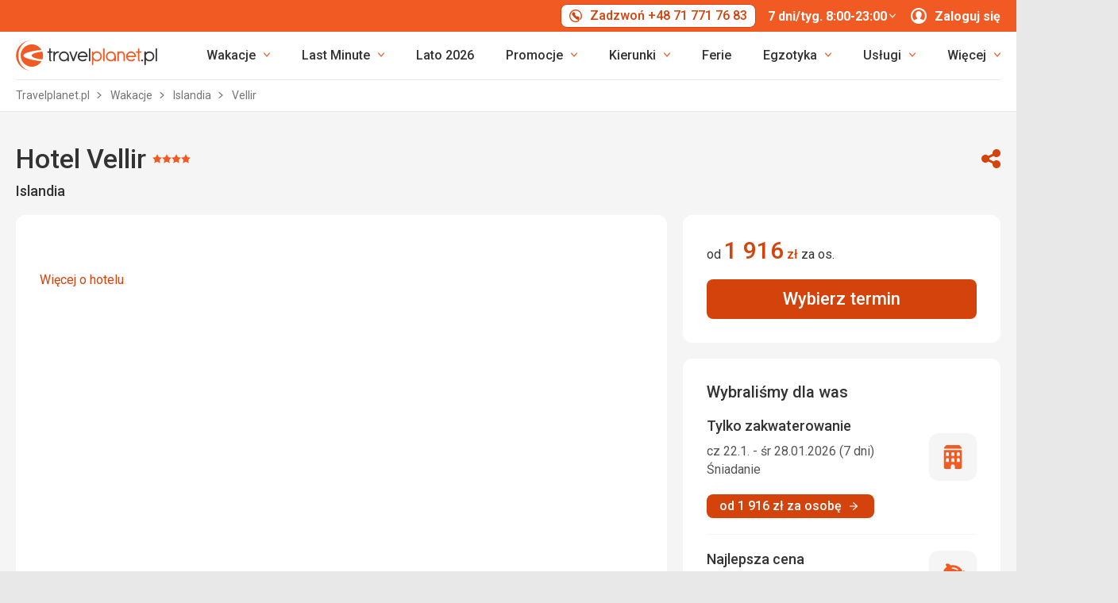

--- FILE ---
content_type: text/css
request_url: https://scontent.inviacdn.net/invia2020/css/style-hover-tppl-fixed-contrast.d0f7cbdc.css
body_size: 5382
content:
a.u-color-secondary:focus,.no-touchevents a.u-color-secondary:hover{color:#f15a22}a:focus{outline:1px dotted;outline-offset:2px}a:focus,.no-touchevents a:hover{color:var(--link-hover-color, #962f09)}.no-touchevents .avatar--is-editable:hover::after,.no-touchevents .avatar--is-editable:hover .avatar__edit,.no-touchevents .avatar--is-editable:hover .avatar__change-icon{opacity:1}.no-touchevents .btn:hover .btn__inner,.no-touchevents .btn:not([aria-disabled=true]):focus .btn__inner{background-color:#962f09}.no-touchevents .btn--secondary:not([aria-disabled=true]):focus .btn__inner,.no-touchevents .btn--secondary:hover .btn__inner{border-color:#962f09;background-color:#fef1eb;color:#962f09}.no-touchevents .btn--main:not([aria-disabled=true]):focus .btn__inner,.no-touchevents .btn--main:hover .btn__inner{background-color:#962f09}.no-touchevents .btn--minor:not([aria-disabled=true]):focus .btn__inner,.no-touchevents .btn--minor:hover .btn__inner{border-color:#962f09;background-color:#fef1eb;color:#962f09}.no-touchevents .btn--info:not([aria-disabled=true]):focus .btn__inner,.no-touchevents .btn--info:hover .btn__inner{background-color:#0495cd}.no-touchevents .btn--warning:not([aria-disabled=true]):focus .btn__inner,.no-touchevents .btn--warning:hover .btn__inner{background-color:#962f09}.no-touchevents .btn--success:not([aria-disabled=true]):focus .btn__inner,.no-touchevents .btn--success:hover .btn__inner{background-color:#6fb005}.no-touchevents .btn--error:not([aria-disabled=true]):focus .btn__inner,.no-touchevents .btn--error:hover .btn__inner{background-color:#dc1206}.no-touchevents .btn:focus{outline:1px solid rgba(0,0,0,0);box-shadow:inset 0 0 0 1px #fff}.no-touchevents .btn[aria-disabled=true]:focus .btn__inner{background-color:#d5d5d5;color:#747474}.no-touchevents .btn--on-photo:not([aria-disabled=true]):focus .btn__inner,.no-touchevents .btn--on-photo:hover .btn__inner{background-color:#f5f5f5}.no-touchevents .btn--on-photo:not([aria-disabled=true]):focus .btn__inner{outline-color:#c58800}.no-touchevents .btn--favourite:hover .btn__inner{background:none;color:#c58800}.no-touchevents .btn--favourite:not([aria-disabled=true]):focus .btn__inner{border-radius:12px;background-color:#f5f5f5;outline-color:#c58800}.no-touchevents .btn--dark:not([aria-disabled=true]):focus .btn__inner,.no-touchevents .btn--dark:hover .btn__inner{background-color:#747474;color:#fff}.no-touchevents .btn--dark:not([aria-disabled=true]):focus .btn__inner .label__inner,.no-touchevents .btn--dark:hover .btn__inner .label__inner{text-decoration:underline}.no-touchevents .btn--dark:not([aria-disabled=true]):focus .btn__inner .icon-svg,.no-touchevents .btn--dark:hover .btn__inner .icon-svg{opacity:1}.no-touchevents .btn--link.u-color-light:not([aria-disabled=true]):focus .btn__inner,.no-touchevents .btn--link.u-color-light:not([aria-disabled=true]):focus .icon-svg,.no-touchevents .btn--link.u-color-light:hover .btn__inner,.no-touchevents .btn--link.u-color-light:hover .icon-svg{color:#962f09}.no-touchevents .btn--link:not([aria-disabled=true]):focus{outline:1px dotted}.no-touchevents .btn--link:not([aria-disabled=true]):focus .btn__inner,.no-touchevents .btn--link:hover .btn__inner,.no-touchevents .btn--action-link:not([aria-disabled=true]):focus .btn__inner,.no-touchevents .btn--action-link:hover .btn__inner{background:none;color:#962f09}@media(min-width: 735px){.no-touchevents .btn--close:not(.btn--link,[aria-disabled=true]):focus .btn__inner,.no-touchevents .btn--close:not(.btn--link):hover .btn__inner{background-color:#fef1eb}}.carousel__btn:focus,.no-touchevents .carousel__btn:hover{color:#962f09}.carousel__dots .dot:focus,.no-touchevents .carousel__dots .dot:hover,.carousel__dots .dot.is-selected{background:#747474}.no-touchevents .carousel--is-ready .carousel__viewport:not(:hover) .carousel__btn{opacity:0}.no-touchevents .destination-option:hover,.no-touchevents .destination-option:focus{background-color:#f5f5f5;color:#333}.no-touchevents .destination-option__link:hover,.no-touchevents .destination-option__link:focus{background-color:rgba(0,0,0,0);color:#333;outline:none}.no-touchevents .destination-option:focus-within{outline:1px dotted #f15a22;outline-offset:-1px}.no-touchevents .destination-option .b-checkbox-list__toggle:focus{border-style:dotted}.no-touchevents .favourite--labelled:not(.btn--link):hover .btn__inner{background-color:#f5f5f5}.no-touchevents .favourite--labelled:not(.btn--link):not([aria-disabled=true]):focus .btn__inner{background-color:#f5f5f5;outline-color:#c58800}.i-form-checkbox:has(input:not(:disabled):focus-visible) .i-form-checkbox__box{border-color:#d3430d;outline:3px solid rgba(0,0,0,0)}.i-form-checkbox:has(input:not(:disabled):focus-visible) .i-form-checkbox__box::before{opacity:.2;scale:1}.i-form-checkbox:has(input[data-invalid=true]) .i-form-checkbox__box{border-color:#cc0008}.no-touchevents .grid-list__item-icon:hover,.no-touchevents .grid-list__item-icon:focus{color:#333;text-decoration:underline}.no-touchevents .grid-list__item-icon:hover .item-icon__icon,.no-touchevents .grid-list__item-icon:focus .item-icon__icon{color:#962f09}.no-touchevents a.icon-box:hover,a.icon-box:focus{color:#c58800}.no-touchevents a.icon-box--social:hover,a.icon-box--social:focus{background-color:#f15a22;color:#fff;opacity:inherit}.i-calendar__nav-btn:not(:disabled):hover .i-calendar__nav-icon{opacity:1}.i-calendar__day:not(:disabled):hover::after,.i-calendar__day:focus-visible::after{opacity:1;transform:scale(1)}.i-calendar__navigation--horizontal .i-calendar__nav-btn:not(:disabled):focus-visible,.i-calendar__navigation--horizontal .i-calendar__nav-btn:not(:disabled):hover{color:#d3430d}.i-checkbox__input:not(:disabled):focus~.i-checkbox__visual-input{border-color:#d3430d;outline:3px solid rgba(0,0,0,0)}.i-checkbox__input:not(:disabled):focus~.i-checkbox__visual-input::before{opacity:.2;scale:1}.i-checkbox__input[aria-invalid=true]:focus~.i-checkbox__visual-input{border-color:#cc0008}.no-touchevents .i-file-input__item:hover::before,.no-touchevents .i-file-input__item:focus-within::before{opacity:1}.no-touchevents .i-file-input__item:hover .i-file-input__info,.no-touchevents .i-file-input__item:hover .i-file-input__remove,.no-touchevents .i-file-input__item:focus-within .i-file-input__info,.no-touchevents .i-file-input__item:focus-within .i-file-input__remove{opacity:1}.no-touchevents .i-file-input__input:focus+.i-file-input__trigger .btn__inner{outline:1px solid rgba(0,0,0,0);box-shadow:inset 0 0 0 1px #fff}.no-touchevents .i-file-input__remove:not(.btn--link):hover .btn__inner,.no-touchevents .i-file-input__remove:not(.btn--link,[aria-disabled=true]):focus .btn__inner{background-color:#fff;color:#747474;outline:none;box-shadow:0 0 8px 0 rgba(51,51,51,.1)}.no-touchevents .i-file-input__remove:not(.btn--link,[aria-disabled=true]):focus .btn__inner{border-color:#f15a22}.no-touchevents .i-flight-expand:not(.is-expanded):hover{border-color:#f15a22}.i-hotel-autocomplete__hotel:hover,.i-hotel-autocomplete__hotel[aria-selected=true]{background:#f5f5f5;color:#333}.i-hotel-autocomplete__hotel[aria-selected=true]{border-left-color:#f15a22;outline:3px solid rgba(0,0,0,0)}.i-hotel-autocomplete__hotel:hover .i-hotel-autocomplete__hotel-location,.i-hotel-autocomplete__hotel[aria-selected=true] .i-hotel-autocomplete__hotel-location{color:#333}.i-hotel-rating-select__button:hover,.i-hotel-rating-select__button:focus{color:#f15a22}.i-hotel-rating-select__button:hover .i-hotel-rating-select__svg,.i-hotel-rating-select__button:focus .i-hotel-rating-select__svg{stroke:#f15a22}.i-hotel-rating-select__button:hover .i-hotel-rating-select__preview-svg,.i-hotel-rating-select__button:focus .i-hotel-rating-select__preview-svg{fill:#f15a22;transform:scale(1)}.i-hotel-rating-select__button:focus{outline:3px solid rgba(0,0,0,0)}.i-hotel-rating-select__button:focus::after{opacity:.3;transform:scale(1)}.i-hotel-rating-select__button:active::after{opacity:.4;transform:scale(1.1)}.i-radio-select__input:not(:disabled):focus~.i-radio-select__label-wrapper{border-color:#d3430d}.no-touchevents .b-checkbox-list-group--transport .i-radio:hover .b-checkbox-list-group--transport .i-radio__visual-input{background:#f5f5f5}.i-radio__input:not(:disabled):focus~.i-radio__visual-input{border-color:#d3430d;outline:3px solid rgba(0,0,0,0)}.i-radio__input:not(:disabled):focus~.i-radio__visual-input::before{opacity:.2;scale:1}.i-radio__input[aria-invalid=true]:focus~.i-radio__visual-input{border-color:#cc0008}.no-touchevents .i-item-bg:hover .i-radio__input:not(:checked)~.i-radio__radiate::after{background:#f5f5f5;opacity:1;transform:scale(1)}.i-range-slider__handle:focus{z-index:1;color:#bb3b0c;outline:3px solid rgba(0,0,0,0)}.i-range-slider__handle:focus::before{opacity:.3;transform:scale(1)}.i-select__select:focus{border-color:#b4c2d5;outline:3px solid rgba(0,0,0,0)}.i-select__select:focus~.i-select__triangle{color:#333}.i-select__select:focus~.i-select__triangle-circle::after{opacity:.2;scale:1}.i-select__select[aria-invalid=true]:focus{border-color:#cc0008}.i-select__select[aria-invalid=true]:focus~.i-select__triangle{color:#cc0008}.no-touchevents .i-simple-range-slider__button:not(.i-simple-range-slider__button--link):hover .btn__inner,.no-touchevents .i-simple-range-slider__button:not(.i-simple-range-slider__button--link,[aria-disabled=true]):focus .btn__inner{background-color:#f15a22;color:#fff}.no-touchevents .i-simple-range-slider__button:not(.i-simple-range-slider__button--link,[aria-disabled=true]):focus .btn__inner{outline:none;box-shadow:inset 0 0 0 1px #fff}.no-touchevents .i-simple-range-slider__handle:focus{z-index:1;color:#bb3b0c;outline:3px solid rgba(0,0,0,0)}.no-touchevents .i-simple-range-slider__handle:focus::before{opacity:.3;transform:scale(1)}.i-switch__button:not(:disabled):focus{z-index:10;outline:3px solid rgba(0,0,0,0)}.i-switch__button:not(:disabled):focus .i-switch__circle::after{opacity:1}.i-switch__button:not(:disabled):focus .i-switch__handle::before{opacity:.2;scale:1}.i-switch__button:not(:disabled):active .i-switch__handle::before{opacity:.4;scale:1.1}.i-switch__button:not(:disabled):active .i-switch__handle::after{opacity:1}.i-textarea__textarea:not(:disabled):focus~.i-textarea__visual-input{border-color:#b4c2d5;outline:3px solid rgba(0,0,0,0)}.i-textarea__textarea:not(:disabled):focus~.i-textarea__visual-input::placeholder{color:#9eaec3}.i-textarea__textarea:not(:disabled,:read-only):focus~.i-textarea__visual-input::after{animation:inputHightlightWave 700ms}.i-textarea__textarea[aria-invalid=true]:not(:disabled):focus~.i-textarea__visual-input{border-color:#cc0008}.i-textarea__textarea:read-only:focus~.i-textarea__visual-input{border-color:#7d93b0}.f-order .i-textbox--extended .i-textbox__extended-value:focus~.i-textbox__visual-input{border-color:#b4c2d5}.i-textbox--people .i-textbox__main-wrapper:focus .i-textbox__visual-input{border-color:#b4c2d5}.i-textbox--people .i-textbox__main-wrapper:focus .i-textbox__triangle-circle::after{opacity:.2;transform:scale(1)}.i-textbox__select:focus~.i-textbox__select-triangle{color:#333}.i-textbox__select:focus~.i-textbox__select-triangle-circle::after{opacity:.2;scale:1}.i-textbox__input:not(:disabled):focus::placeholder{color:#9eaec3}.i-textbox__input:not(:disabled):focus~.i-textbox__visual-input{border-color:#b4c2d5;outline:3px solid rgba(0,0,0,0)}.i-textbox__input:not(:disabled,:read-only):focus~.i-textbox__visual-input::after{animation:inputHightlightWave 700ms}.i-textbox__input[aria-invalid=true]:not(:disabled):focus~.i-textbox__visual-input{border-color:#cc0008}.i-textbox--warning .i-textbox__input:not(:disabled):focus~.i-textbox__visual-input{border-color:#f8880a}.i-textbox__input:read-only:focus~.i-textbox__visual-input{border-color:var(--input-readonly-focus-border-color, #7d93b0)}.i-textbox__input:focus~.i-textbox__visual-input .i-textbox__triangle-circle::after{opacity:.2;scale:1}.i-textbox .f-main-search,.i-textbox .f-reviews-search{--input-readonly-focus-border-color: #b4c2d5}.i-textbox .f-order,.i-textbox .f-order-2,.i-textbox .b-tour-term-picker{--input-readonly-focus-border-color: #b4c2d5}.b-datepicker__input-start .i-textbox__input:read-only:focus::placeholder,.b-datepicker__input-end .i-textbox__input:read-only:focus::placeholder{color:#747474}.item-icon button:focus .icon-box,.item-icon[href]:focus .icon-box,.item-icon .no-touchevents button:hover .icon-box,.no-touchevents .item-icon[href]:hover .icon-box{background-color:#962f09}button.list-icon__link:focus{color:#962f09;outline:1px dotted;outline-offset:2px}.no-touchevents button.list-icon__link:hover{color:#962f09}.list-icon__link:focus .icon-box,.no-touchevents .list-icon__link:hover .icon-box{background-color:#962f09}.message__message a:hover,.message__message a:focus,.message__message a:hover .btn__inner,.message__message a:focus .btn__inner,.message__message .btn--link:not([class*=u-color]):hover,.message__message .btn--link:not([class*=u-color]):focus,.message__message .btn--link:not([class*=u-color]):hover .btn__inner,.message__message .btn--link:not([class*=u-color]):focus .btn__inner,.message__description a:hover,.message__description a:focus,.message__description a:hover .btn__inner,.message__description a:focus .btn__inner,.message__description .btn--link:not([class*=u-color]):hover,.message__description .btn--link:not([class*=u-color]):focus,.message__description .btn--link:not([class*=u-color]):hover .btn__inner,.message__description .btn--link:not([class*=u-color]):focus .btn__inner{color:inherit}.message__message a:hover .u-opacity-50,.message__message a:focus .u-opacity-50,.message__message a:hover .btn__inner .u-opacity-50,.message__message a:focus .btn__inner .u-opacity-50,.message__message .btn--link:not([class*=u-color]):hover .u-opacity-50,.message__message .btn--link:not([class*=u-color]):focus .u-opacity-50,.message__message .btn--link:not([class*=u-color]):hover .btn__inner .u-opacity-50,.message__message .btn--link:not([class*=u-color]):focus .btn__inner .u-opacity-50,.message__description a:hover .u-opacity-50,.message__description a:focus .u-opacity-50,.message__description a:hover .btn__inner .u-opacity-50,.message__description a:focus .btn__inner .u-opacity-50,.message__description .btn--link:not([class*=u-color]):hover .u-opacity-50,.message__description .btn--link:not([class*=u-color]):focus .u-opacity-50,.message__description .btn--link:not([class*=u-color]):hover .btn__inner .u-opacity-50,.message__description .btn--link:not([class*=u-color]):focus .btn__inner .u-opacity-50{opacity:.8}.message__btn-dismiss:hover .message__btn-dismiss-icon,.message__btn-dismiss:focus .message__btn-dismiss-icon{transform:scale(1)}.message__btn-dismiss:focus .message__btn-dismiss-icon::after{opacity:.2;scale:1}.message__btn-dismiss:active .message__btn-dismiss-icon{transform:scale(1.2)}.message__btn-dismiss:active .message__btn-dismiss-icon::after{scale:1.1}@media(max-width: 734.98px){.modal__close:active .btn__inner{color:#ac7600}.no-touchevents .modal__close:hover .btn__inner{color:#ffb613}.no-touchevents .modal__close:not([aria-disabled=true]):focus .btn__inner{color:#ffb613;outline:1px solid rgba(255,255,255,.5);outline-offset:-3px}}.pagination__link:focus{background-color:#fef1eb;color:#c94503;outline:1px solid rgba(255,255,255,.8);outline-offset:-2px}.no-touchevents .pagination__link:hover{background-color:#fef1eb;color:#c94503}.no-touchevents .params__toggler a:hover .item-icon__icon,.params__toggler a:focus .item-icon__icon{color:#c58800}.sf-popup__top-bar-close:hover,.sf-popup__top-bar-close:focus{color:#ffb613}.sf-popup__top-bar-close:focus{outline:1px solid rgba(255,255,255,.5);outline-offset:-3px}.sf-popup__top-bar-close:active{color:#ac7600;transition-duration:50ms}.no-touchevents .share--labelled:not(.btn--link):hover .btn__inner{background-color:#f5f5f5}.no-touchevents .share--labelled:not(.btn--link):not([aria-disabled=true]):focus .btn__inner{background-color:#f5f5f5;outline-color:#c58800}.no-touchevents .tag[href]:hover{color:#f15a22;text-decoration:none}.no-touchevents .tag--primary[href]:hover{background-color:#fff;color:#c58800}.no-touchevents .tag--darkblue[href]:hover{background-color:#fff;color:#404040}.thumbs-counter button:hover .item-icon__text{color:#c58800}.thumbs-counter button:focus-visible{outline:1px dotted #c58800;outline-offset:2px}.no-touchevents .thumbs-counter button:hover .icon-svg--like{color:#2d8800}.no-touchevents .thumbs-counter button:hover .icon-svg--dislike{color:#fc3403}body[data-better-contrast-theme=true] .thumbs-counter button:hover .item-icon__text{color:#962f09}body[data-better-contrast-theme=true] .thumbs-counter button:focus-visible{outline:1px dotted #962f09;outline-offset:2px}.truncate__toggler .btn:focus,.no-touchevents .truncate__toggler .btn:hover{color:#c94503}.typeform-share:focus,.no-touchevents .typeform-share:hover{background-color:#2d8800;color:#fff}.no-touchevents .typeform-close-button:hover{background-color:#f15a22}.no-touchevents .header__menu-trigger:not([aria-disabled=true]):focus .btn__inner{outline:1px dotted #f15a22;outline-offset:-2px}.no-touchevents .header__menu-trigger:not([aria-disabled=true]):focus .icon-svg{color:#f8880a}.b-accordion--inverse .b-accordion__btn:focus,.no-touchevents .b-accordion--inverse .b-accordion__btn:hover .b-accordion__inner{background-color:#c94503}.b-accordion--plus .b-accordion__btn:focus,.no-touchevents .b-accordion--plus .b-accordion__btn:hover,.b-accordion--plus-inverse .b-accordion__btn:focus,.no-touchevents .b-accordion--plus-inverse .b-accordion__btn:hover{color:#c94503}.b-accordion--plus .b-accordion__btn:focus .b-accordion__inner,.no-touchevents .b-accordion--plus .b-accordion__btn:hover .b-accordion__inner,.b-accordion--plus-inverse .b-accordion__btn:focus .b-accordion__inner,.no-touchevents .b-accordion--plus-inverse .b-accordion__btn:hover .b-accordion__inner{background-color:var(--accordion-background, #f5f5f5)}.b-accordion--plus .b-accordion__btn:focus .b-accordion__inner::before,.b-accordion--plus .b-accordion__btn:focus .b-accordion__inner::after,.no-touchevents .b-accordion--plus .b-accordion__btn:hover .b-accordion__inner::before,.no-touchevents .b-accordion--plus .b-accordion__btn:hover .b-accordion__inner::after,.b-accordion--plus-inverse .b-accordion__btn:focus .b-accordion__inner::before,.b-accordion--plus-inverse .b-accordion__btn:focus .b-accordion__inner::after,.no-touchevents .b-accordion--plus-inverse .b-accordion__btn:hover .b-accordion__inner::before,.no-touchevents .b-accordion--plus-inverse .b-accordion__btn:hover .b-accordion__inner::after{border-color:#c94503}.b-accordion--arrow .b-accordion__btn:focus,.no-touchevents .b-accordion--arrow .b-accordion__btn:hover{color:#333}.b-accordion--arrow .b-accordion__btn:focus .b-accordion__inner,.no-touchevents .b-accordion--arrow .b-accordion__btn:hover .b-accordion__inner{background-color:#fff0cd}.b-accordion--arrow .is-opened .b-accordion__btn{color:#f15a22}.b-accordion--arrow .is-flexi .b-accordion__btn:focus .b-accordion__inner,.no-touchevents .b-accordion--arrow .is-flexi .b-accordion__btn:hover .b-accordion__inner{background-color:#ebf7e5}.b-accordion--arrow .is-opened .b-accordion__btn:focus,.no-touchevents .b-accordion--arrow .is-opened .b-accordion__btn:hover{color:#f15a22}.b-accordion--arrow .is-opened .b-accordion__btn:focus .b-accordion__inner,.no-touchevents .b-accordion--arrow .is-opened .b-accordion__btn:hover .b-accordion__inner{background:none}.js .b-accordion--arrow .b-accordion__btn[aria-expanded=true] .b-accordion__inner::before{opacity:.7;transform:translateY(-50%) rotate(180deg)}.b-accordion__btn:focus,.no-touchevents .b-accordion__btn:hover{color:#fff}.b-accordion__btn:focus .b-accordion__inner,.no-touchevents .b-accordion__btn:hover .b-accordion__inner{background-color:#4d4d4d}.b-accordion--blue .b-accordion__btn:focus .b-accordion__inner,.no-touchevents .b-accordion--blue .b-accordion__btn:hover .b-accordion__inner{background-color:#fbdccd}.no-touchevents .b-airplane__person:hover{color:#cf6507}.b-airport-select__toggle:hover,.b-airport-select__toggle:focus{box-shadow:inset 0 0 0 24px rgba(51,51,51,.05)}.b-airport-select__toggle:focus{border-color:rgba(51,51,51,.4);outline:3px solid rgba(0,0,0,0)}.b-bg--accordion-plus .b-bg__btn:focus,.no-touchevents .b-bg--accordion-plus .b-bg__btn:hover{color:#c94503}.b-checkbox-list__toggle:hover,.b-checkbox-list__toggle:focus-visible{box-shadow:inset 0 0 0 24px rgba(51,51,51,.05)}.b-checkbox-list__toggle:focus-visible{border-color:rgba(51,51,51,.4);outline:3px solid rgba(0,0,0,0)}.b-compare__box.is-highlighted .btn:focus>.btn__inner,.no-touchevents .b-compare__box.is-highlighted .btn:hover>.btn__inner{background-color:#fef1eb}.no-touchevents .b-cta--white [href^=tel]:hover,.no-touchevents .b-cta--white [href^=mailto]:hover{color:#e69e00}.no-touchevents .b-custom-offer--highlight .btn:hover .btn__inner,.b-custom-offer--highlight .btn:not(.btn--link,[aria-disabled=true]):focus .btn__inner{background-color:#962f09}.b-custom-offer__favourite:focus,.no-touchevents .b-custom-offer .b-custom-offer__favourite:hover .btn__inner{background-color:rgba(0,0,0,0)}.b-datetime-picker__field .i-textbox__input:read-only:focus~.i-textbox__visual-input{border-color:#b4c2d5}.no-touchevents .b-destination--secondary .b-destination__inner:hover .b-destination__img::after{height:calc(60% + 20px);opacity:1}.no-touchevents .b-destination--secondary .b-destination__inner:hover .b-destination__img .img__img{transform:scale(1.04)}.no-touchevents .b-destination--secondary .b-destination__inner:hover .b-destination__head{margin-bottom:10px}.no-touchevents .b-destination--secondary .b-destination__inner:hover .b-destination__tag{padding-top:10px;padding-bottom:10px}.b-destinations__link:hover,.b-destinations__link:focus{color:#bb3b0c}.b-destinations__link:focus{outline:1px dotted;outline-offset:1px}.b-destinations__link:active{color:#732407}.b-destinations__toggle-selected-button:hover,.b-destinations__toggle-selected-button:focus{color:#bb3b0c}.b-destinations__toggle-selected-button:focus::after,.b-destinations__toggle-selected-button:active::after{border-color:currentcolor;outline:3px solid rgba(0,0,0,0)}.b-destinations__toggle-selected-button:active{color:#732407}.b-destinations__toggle-selected-button:active::after{background:#e9e9e9}.b-error-search-form-placeholder__refresh:hover,.b-error-search-form-placeholder__refresh:focus{background:#ffdc8d}.b-error-search-form-placeholder__refresh:focus{outline:3px solid rgba(0,0,0,0);box-shadow:0 0 0 2px rgba(51,51,51,.3),inset 0 -5px 0 rgba(51,51,51,.2)}.b-error-search-form-placeholder__refresh:active{background:#ffb40d;transition-duration:50ms;box-shadow:0 0 0 2px rgba(51,51,51,0),inset 0 -1px 0 rgba(51,51,51,.3)}.b-filter-search-bar__button:hover,.b-filter-search-bar__button:focus{color:#333}.b-filter-search-bar__button:focus{outline:3px solid rgba(0,0,0,0)}.b-filter-search-bar__button:focus::before{opacity:.3;transform:scale(1)}.b-filter-search-bar__button:active{color:#000}.b-filter-search-bar__button:active::before{opacity:.4;transform:scale(1.1)}.b-footer-contact__phone a:focus{color:#c94503}.b-gallery-slider__thumb-link:focus::before,.no-touchevents .b-gallery-slider__thumb-link:hover::before,.b-gallery-slider__thumb-link.is-active::before{opacity:1}.no-touchevents .b-grid__link:hover{color:#c94503}.no-touchevents .b-grid.link-mask:hover .img__img{transform:scale(1.04)}.no-touchevents .c-grid--is-gray .b-grid .b-grid__link:hover,.no-touchevents .b-grid--is-gray .b-grid__link:hover{color:#962f09}.b-group-toggle__legend-toggle:hover,.b-group-toggle__legend-toggle:focus{color:#333}.b-group-toggle__legend-toggle:hover::after,.b-group-toggle__legend-toggle:focus::after{opacity:.8}.b-group-toggle__legend-toggle:focus{outline:3px solid rgba(0,0,0,0)}.b-group-toggle__legend-toggle:focus::before{opacity:.3;transform:scale(1)}.b-group-toggle__legend-toggle:active::before{opacity:.4;transform:scale(1.1)}.no-touchevents .b-livechat-placeholder .btn:not(.btn--link):focus .btn__inner{outline:none;box-shadow:rgba(51,51,51,.3) 0 4px 12px}.no-touchevents .b-livechat-placeholder .btn:not(.btn--link):hover .btn__inner,.no-touchevents .b-livechat-placeholder .btn:not(.btn--link,[aria-disabled=true]):focus .btn__inner{background-color:#fff}.no-touchevents .b-livechat-placeholder .btn:not(.btn--link):hover .btn__inner .b-livechat-placeholder__icon{transform:scale(1.25)}.no-touchevents .b-livechat-placeholder:not(.is-loading) .btn:not(.btn--link):hover .btn__inner .b-livechat-placeholder__svg-bubble{opacity:0;transform:scale(0)}.no-touchevents .b-livechat-placeholder:not(.is-loading) .btn:not(.btn--link):hover .btn__inner .b-livechat-placeholder__svg-dot{opacity:1;animation-name:livechatAnimation;animation-duration:1s;animation-timing-function:cubic-bezier(0, 0, 1, 1);animation-iteration-count:1}.no-touchevents .b-livechat-placeholder:not(.is-loading) .btn:not(.btn--link):hover .btn__inner .b-livechat-placeholder__svg-dot2{animation-delay:.1s}.no-touchevents .b-livechat-placeholder:not(.is-loading) .btn:not(.btn--link):hover .btn__inner .b-livechat-placeholder__svg-dot3{animation-delay:.2s}.no-touchevents .b-logo__link:hover .b-logo__img{opacity:1}.no-touchevents .b-media__img[href]:hover{border-color:#333}.b-multi-level-picker__toggle:focus .b-multi-level-picker__triangle{color:#333}.b-multi-level-picker__toggle:focus .b-multi-level-picker__triangle-circle::after{opacity:.2;scale:1}.no-touchevents .b-multi-level-picker__link:hover,.b-multi-level-picker__link:focus{background-color:#f5f5f5;color:#333;outline:none}.no-touchevents .btn.b-multi-level-picker__toggle:not(.btn--link):hover .btn__inner{border-color:#b4c2d5;background:#f5f5f5}.btn.b-multi-level-picker__toggle:not(.btn--link):not([aria-disabled=true]):focus .btn__inner{border-color:#b4c2d5;background:#f5f5f5;outline:none;box-shadow:none}.no-touchevents .btn.b-multi-level-picker__open:not(.btn--link):hover .btn__inner{background-color:#f5f5f5}.btn.b-multi-level-picker__open:not(.btn--link):not([aria-disabled=true]):focus .btn__inner{background-color:#f5f5f5;outline:none;box-shadow:none}.no-touchevents .btn.b-multi-level-picker__close:not(.btn--link):hover .btn__inner{background-color:#fff;color:#c58800}.btn.b-multi-level-picker__close:not(.btn--link):not([aria-disabled=true]):focus .btn__inner{background-color:#fff;color:#c58800;outline:none;box-shadow:none}.b-navigation-bar__scroll-top:focus{color:#fff;outline:1px solid rgba(255,255,255,.5);outline-offset:-3px}.b-navigation-bar__arrow:focus,.b-navigation-bar__phone:focus{color:#fff;outline:1px solid rgba(255,255,255,.5);outline-offset:-3px}.b-navigation-bar__arrow:active,.b-navigation-bar__phone:active{color:#f2f2f2}.no-touchevents .b-navigation-bar__scroll-top:hover{color:#fff}.no-touchevents .b-navigation-bar__arrow:hover,.no-touchevents .b-navigation-bar__phone:hover{color:#fff}.no-touchevents .b-offers__item.link-mask:hover{background-color:#fef1eb;box-shadow:inset 0 0 0 1px rgba(5,168,230,.1)}@media(min-width: 735px){.no-touchevents .b-offers__item.link-mask:hover::after{width:20px}.no-touchevents .b-offers__item.link-mask:hover .b-offers__item-price{padding-right:20px;padding-left:0}}.no-touchevents .b-product-grid__link:hover{color:#c94503}.no-touchevents .b-product-grid.link-mask:hover .img__img{transform:scale(1.04)}.no-touchevents .b-product-grid__link:hover{color:#962f09}.b-product-list-2__btn-secondary:focus .btn__inner,.no-touchevents .b-product-list-2__btn-secondary:hover .btn__inner{background-color:#c94503 !important}.b-product-list-2__footer-text:has(*:hover){background:#fef3e6}.no-touchevents .b-product-table tr[data-linkHref]:hover{cursor:pointer;box-shadow:inset 0 0 0 1px rgba(5,168,230,.1)}.no-touchevents .b-product-table tr[data-linkHref]:hover td{background-color:#fef1eb}.no-touchevents .b-product-table tr[data-linkHref]:hover a{color:#c94503}.no-touchevents .b-radio-tabs__item.btn:hover .btn__inner,.no-touchevents .b-radio-tabs__item.btn:not([aria-disabled=true]):focus .btn__inner{background-color:#fff;color:#333}.no-touchevents .b-radio-tabs__item--active.btn:hover .btn__inner{background-color:#fff;color:#333}.no-touchevents .b-radio-tabs__item--active.btn:not([aria-disabled=true]):focus .btn__inner{background-color:#fff;color:#333;box-shadow:inset 0 0 0 1px #333}.no-touchevents body[data-better-contrast-theme=true] .b-radio-tabs--search-results .b-radio-tabs__item.btn:hover .btn__inner,.no-touchevents body[data-better-contrast-theme=true] .b-radio-tabs--search-results .b-radio-tabs__item.btn:not([aria-disabled=true]):focus .btn__inner{background-color:#c94503;color:#fff}.no-touchevents .b-radio-tabs--search-results .b-radio-tabs__item--active.btn:hover .btn__inner{background-color:#f15a22;color:#fff}.no-touchevents .b-radio-tabs--search-results .b-radio-tabs__item--active.btn:not([aria-disabled=true]):focus .btn__inner{background-color:#f15a22;color:#fff;box-shadow:inset 0 0 0 1px #fff}.b-review__toggle:focus{outline:1px dotted #c58800;outline-offset:2px}.no-touchevents .b-review__toggle:hover{color:#c94503}.b-service-grid__link:focus{color:#f15a22;outline-offset:-1px}.no-touchevents .b-service-grid:not(.b-service-grid--iconned):hover .b-service-grid__btn{color:#c58800}.no-touchevents .b-service-grid--iconned.link-mask:hover .b-service-grid__thumb{background-color:#f15a22;color:#fff}.no-touchevents .b-service-grid--iconned.link-mask:hover .b-service-grid__btn{color:#c58800}.no-touchevents .b-side-bnr__link:hover,.b-side-bnr__link:focus{color:#fff}.no-touchevents .b-side-bnr__btn .btn:hover .btn__inner{background-color:#c58800}.b-tags-list__item:focus-within{box-shadow:0 0 0 1px #fff,0 0 0 2px rgba(51,51,51,.3)}.b-tags-list--destinations .b-tags-list__item:focus-within{box-shadow:0 0 0 1px #fff,0 0 0 2px #c58800}.b-tags-list--destinations .b-tags-list__remove:hover::after,.b-tags-list--destinations .b-tags-list__remove:focus::after{background:rgba(51,51,51,.1)}.b-tags-list--destinations .b-tags-list__remove:focus::after{border-color:rgba(255,255,255,.8);outline:3px solid rgba(0,0,0,0)}.no-touchevents .b-thumb-slider .b-thumb-slider__link:hover::before,.b-thumb-slider .b-thumb-slider__link.is-active::before{opacity:1}.c-panel-grid__link:focus,.no-touchevents .c-panel-grid__link:hover{color:#fff;text-decoration:none}.c-panel-grid__link:focus::after,.no-touchevents .c-panel-grid__link:hover::after{animation:fillUp .8s linear}.c-terms-calendar__nav-btn:not(:disabled):hover .c-terms-calendar__nav-icon{color:#333}.c-terms-calendar__navigation--horizontal .c-terms-calendar__nav-btn:not(:disabled):hover::after{border-color:#c2c2c2}.no-touchevents .c-terms-calendar__bubble .btn:not(.btn--link):hover .btn__inner{background-color:#962f09}.no-touchevents .c-terms-calendar__bubble .btn--secondary:not(.btn--link):hover .btn__inner{background-color:#fef1eb}.c-terms-calendar__day:not(.c-terms-calendar__day--disabled):not(.c-terms-calendar__day--out-of-range):not(.c-terms-calendar__day--range-day):focus{outline:1px solid;outline-offset:-2px}.no-touchevents .c-terms-calendar__day:not(.c-terms-calendar__day--disabled):not(.c-terms-calendar__day--out-of-range):not(.c-terms-calendar__day--range-day):hover{background-color:#c94503}.no-touchevents .c-tiles__link:hover{opacity:.9}.f-main-search__clear-filters-btn:hover,.f-main-search__clear-filters-btn:focus{color:#548ac0}.f-main-search__clear-filters-btn:focus{outline:1px dotted}.f-main-search__expand-button:hover,.f-main-search__expand-button:focus{color:#333}.f-main-search__expand-button:focus{outline:3px solid rgba(0,0,0,0);box-shadow:0 0 0 2px rgba(51,51,51,.3)}.f-main-search__expand-button:active{background:#ffe5ac}.f-main-search__collapse-button:focus{text-decoration:underline}.no-touchevents .f-search__trigger:not([aria-disabled=true]):focus .item-icon__icon,.no-touchevents .f-search__trigger:not([aria-disabled=true]):focus .btn__inner,.no-touchevents .f-search .f-search__trigger:hover .item-icon__icon,.no-touchevents .f-search .f-search__trigger:hover .btn__inner{color:#c58800}.no-touchevents .f-search .f-search__trigger:not([aria-disabled=true]):focus .btn__inner .btn__inner{outline:1px dotted #fff}@media(min-width: 1000px){.no-touchevents .f-search__trigger:hover .btn__inner{color:#c58800}.no-touchevents .f-search__trigger:hover .item-icon__icon{color:#fff}}.m-accessibility a:focus,.m-accessibility a:active{position:absolute;top:0;left:5000px;z-index:900;width:200px;padding:2px 0 5px;background-color:#fff;text-align:center}.m-anchor__link:focus{color:#f15a22;outline:none}.is-active .m-anchor__link:focus{color:#333}.no-touchevents .m-anchor__link:hover{color:#333}.no-touchevents a.m-breadcrumbs__link:hover{color:var(--breadcrumb-link-hover-color, #f15a22)}.m-footer__link:focus,.no-touchevents .m-footer__link:hover{color:#f15a22}.m-footer__phone a:focus,.no-touchevents .m-footer__phone a:hover{color:#f15a22}.m-main__link:focus,.m-main__sublink:focus{color:#333}.m-main__sublink:focus{outline:1px dotted #fff}.no-touchevents .m-main__toggle-sub:not([aria-disabled=true]):focus .icon-svg{color:#333}.no-touchevents .m-main__toggle-sub:not([aria-disabled=true]):focus .btn__inner{outline:1px dotted #fff;outline-offset:-2px}.no-touchevents .m-main__link:hover{background-color:unset;color:#333}.no-touchevents .m-main__sublink:hover{background-color:rgba(0,0,0,0);color:#333}@media(max-width: 734.98px){.m-main__link:focus{outline:1px dotted #fff;outline-offset:-2px}.m-main__toggle-sub:focus .btn__inner{outline:1px dotted #fff;outline-offset:-2px}}@media(min-width: 735px){.no-touchevents .m-main__item:hover .m-main__submenu{opacity:1;visibility:visible;transition-delay:0s,0s}}.no-touchevents .m-side--inverse .m-side__link:not(.is-active):hover .m-side__inner{background-color:#b9b9b9;color:#fff}.no-touchevents a.m-side__link:hover,a.m-side__link:focus{color:#fff}.no-touchevents a.m-side__link:hover .m-side__inner,a.m-side__link:focus .m-side__inner{background-color:#333}.m-sort__link:focus{color:#fff;outline:1px dotted;outline-offset:-2px}.no-touchevents .m-sort__link:hover,.m-sort__link.is-active{background:#f15a22;color:#fff}.no-touchevents .m-sort__link.is-active:hover{background-color:#c94503}.m-sorting__link:focus{color:#962f09;outline:1px dotted;outline-offset:-2px}.m-sorting__link.is-active,.no-touchevents .m-sorting__link:hover{color:#d5430d}.m-sorting__list .m-sorting__link.is-active .btn__inner,.no-touchevents .m-sorting__list .m-sorting__link:hover .btn__inner{color:#d5430d}.no-touchevents .m-sorting__link.is-active:hover{color:#962f09}.no-touchevents .m-top-2__link:focus,.no-touchevents .m-top-2__link:not([aria-disabled=true]):focus,.no-touchevents .m-top-2__link:hover{color:var(--m-top-2-hover-color, #ffffff)}.no-touchevents .m-top-2__link:focus .btn__inner,.no-touchevents .m-top-2__link:not([aria-disabled=true]):focus .btn__inner,.no-touchevents .m-top-2__link:hover .btn__inner{color:inherit}.no-touchevents .m-top-2__link:focus .m-top-2__chevron,.no-touchevents .m-top-2__link:not([aria-disabled=true]):focus .m-top-2__chevron,.no-touchevents .m-top-2__link:hover .m-top-2__chevron{color:#fff}.no-touchevents .m-top-2__item--without-icon .m-top-2__link:focus,.no-touchevents .m-top-2__item--without-icon .m-top-2__link:hover{color:#000}.no-touchevents .m-top-2__item--without-icon .m-top-2__link:focus,.no-touchevents .m-top-2__link--avatar:not([aria-disabled=true]):focus .btn__inner{outline:1px dotted #fff}.no-touchevents .m-top-2__link--avatar:focus .m-top-2__avatar,.no-touchevents .m-top-2__link--avatar:hover .m-top-2__avatar{background-color:#c58800}.no-touchevents .header--booking .m-top-2__link:not([aria-disabled=true]):focus,.no-touchevents .header--booking .m-top-2__link:hover{color:#000}.no-touchevents .header--booking .m-top-2__link:hover .m-top-2__chevron{color:#000}@media(max-width: 734.98px){.m-top-2__link:focus,.no-touchevents .m-top-2__link:hover{color:#f15a22}.m-top-2__close:active .btn__inner{color:#ac7600}}@media(min-width: 735px){.m-top-2__phone:not([aria-disabled=true]):focus .btn__inner,.no-touchevents .m-top-2__phone:hover .btn__inner,.m-top-2__phone:focus .btn__inner{background-color:#962f09;color:#fff}.m-top-2__link--avatar:focus .item-icon,.no-touchevents .m-top-2__link--avatar:hover .item-icon{color:#fff}:where(.header--booking) .m-top-2__link--avatar:focus .item-icon,.no-touchevents :where(.header--booking) .m-top-2__link--avatar:hover .item-icon{color:#f15a22}.m-top-2__link--avatar:focus .btn__inner{outline-offset:5px}}.m-top__item--without-icon .m-top__link:focus,.no-touchevents .m-top__item--without-icon .m-top__link:hover{color:#962f09}.m-top__item--without-icon .m-top__link:focus{outline:1px dotted #fff}.m-top__link--avatar:not([aria-disabled=true]):focus .btn__inner{outline:1px dotted #fff}.m-top__link--avatar:focus .m-top__avatar,.no-touchevents .m-top__link--avatar:hover .m-top__avatar{background-color:#c58800}@media(min-width: 735px){.m-top__link--avatar:focus .item-icon,.no-touchevents .m-top__link--avatar:hover .item-icon{color:#fff}.no-touchevents .m-top__link--avatar:focus .btn__inner{outline-offset:5px}}@media(max-width: 734.98px){.m-user__link:focus{outline:1px dotted #fff;outline-offset:-2px}.m-user__link:focus,.no-touchevents .m-user__link:hover{color:#c58800}}@media(min-width: 735px){.m-user__link:focus{outline-offset:-1px}}.parking-sorting__link:focus{color:#f15a22;outline:1px dotted;outline-offset:-2px}.parking-sorting__link.is-active,.no-touchevents .parking-sorting__link:hover{color:#f15a22}.parking-sorting__list .parking-sorting__link.is-active .btn__inner,.no-touchevents .parking-sorting__list .parking-sorting__link:hover .btn__inner{color:#f15a22}.no-touchevents .parking-sorting__link.is-active:hover{color:#f15a22}.u-link-reset:focus,.no-touchevents .u-link-reset:hover{color:#962f09}

--- FILE ---
content_type: application/javascript
request_url: https://dyn-assets.travelplanet.pl/i18n/frontend-translations.js?v=1.26.12-a7e1658a
body_size: 53556
content:
window.invia = window.invia || {};
window.invia.translations = {"ContactCustomerTypeEnum:InPerson":"Klient poprosi\u0142 o spotkanie w oddziale.","ContactCustomerTypeEnum:Phone":"Klient poprosi\u0142 o rozmow\u0119 telefoniczn\u0105.","ContactCustomerTypeEnum:VideoCall":"Klient poprosi\u0142 o rozmow\u0119 wideo.","account_compare_trips_text":"Por\u00f3wnaj interesuj\u0105ce Ci\u0119 wycieczki w przejrzysty i prosty spos\u00f3b. Dzi\u0119ki temu szybko sprawdzisz, kt\u00f3ra z nich najlepiej odpowiada Twoim oczekiwaniom i bud\u017cetowi.","account_compare_trips_title":"\u0141atwo por\u00f3wnaj swoje ulubione wycieczki","account_cookie_notice":"Travelplanet.pl wykorzystuje pliki cookies (w tym cookies podmiot\u00f3w zewn\u0119trznych) w celu zapewnienia najwy\u017cszej jako\u015bci \u015bwiadczonych us\u0142ug. W ka\u017cdej chwili mo\u017cesz zmieni\u0107 ustawienia personalizacji i plik\u00f3w cookies w sekcji","account_cookie_settings":"Ustawienia prywatno\u015bci","account_intro_text":"Zapisz swoje ulubione wycieczki w jednym miejscu i wracaj do nich w dowolnym momencie.","account_personalized_offers_text":"Odkryj wakacje dopasowane do Twoich preferencji. Na podstawie wcze\u015bniejszych wyszukiwa\u0144 i rezerwacji przedstawiamy spersonalizowane propozycje, dzi\u0119ki kt\u00f3rym \u0142atwo znajdziesz idealny wyjazd bez d\u0142ugich poszukiwa\u0144.","account_personalized_offers_title":"Propozycje wycieczek dopasowane do Ciebie","account_privacy_info_intro":"Wi\u0119cej informacji o przetwarzaniu danych osobowych, w szczeg\u00f3lno\u015bci o innych celach przetwarzania, przekazywaniu danych poza UE oraz o Twoich prawach, znajdziesz w sekcji","account_privacy_policy":"Ochrona danych osobowych","account_privacy_text_long":"Po utworzeniu konta b\u0119dziemy przetwarza\u0107 Twoje dane osobowe, aby umo\u017cliwi\u0107 Ci zapisywanie informacji o rezerwacjach i ulubionych wycieczkach oraz otrzymywanie ofert dopasowanych do Twoich potrzeb. Je\u015bli udzielisz zgody w ustawieniach konta, dopasujemy nasze propozycje na podstawie Twojej aktywno\u015bci \u2014 na przyk\u0142ad przegl\u0105danych wycieczek (r\u00f3wnie\u017c bez logowania), dokonanych zakup\u00f3w czy reakcji na nasze wiadomo\u015bci e-mail. Mo\u017cesz je zobaczy\u0107 na naszej stronie, w mediach spo\u0142eczno\u015bciowych lub b\u0119d\u0105 przesy\u0142ane elektronicznie.","account_title":"Moje Konto Klienta","account_trips_overview_text":"Z \u0142atwo\u015bci\u0105 \u015bled\u017a wszystkie swoje podr\u00f3\u017ce! Zobacz wszystkie zarezerwowane wycieczki w jednym miejscu, aby nie przegapi\u0107 \u017cadnych informacji o terminach, kierunkach ani innych szczeg\u00f3\u0142ach wakacji.","account_trips_overview_title":"Wszystkie Twoje rezerwacje w jednym miejscu","add_to_favourites":"dodaj do ulubionych","add_tour_as_pack_to_order":"Dodaj do karty jako pakiet","and":"oraz","arrival_date":"Data przyjazdu","arrival_flight":"Przelot powrotny","auth_invalid_form_data":"Nieprawid\u0142owe dane formularza","benefits_prefill_manage_access":"aby wygodnie wst\u0119pnie uzupe\u0142ni\u0107 dane podr\u00f3\u017cnych, zarz\u0105dza\u0107 swoimi rezerwacjami, dodawa\u0107 recenzje i uzyskiwa\u0107 dost\u0119p do plan\u00f3w podr\u00f3\u017cy w dowolnym czasie i miejscu!","bus_modal_heading":"Miejsce wyjazdu","bus_modal_only_option_info":"To jest jedyna opcja wyjazdu dla tej wycieczki","bus_modal_submit_button_label":"Wybierz wybrany wyjazd","call_back_customer_confirm_text":"Dzi\u0119kujemy! Nasz doradca skontaktuje si\u0119 z Tob\u0105 tak szybko, jak to mo\u017cliwe i wsp\u00f3lnie zaplanujemy Twoje wymarzone wakacje.","call_me":"Popro\u015b o kontakt","carousel_btn_next":"Nast\u0119pny","carousel_btn_prev":"Poprzedni","celkem":"Razem","change_verb_inf":"Zmie\u0144","checking_room_availability":"Sprawdzanie dost\u0119pno\u015bci","checkout_ock_buy_online":"Tylko kilka krok\u00f3w od wymarzonych wakacji!","checkout_ock_error":"","checkout_ock_free_tour":"","checkout_ock_limited_capacity":"","checkout_ock_loading":"","checkout_ock_on_request":"","checkout_ock_sold_out":"","child_passenger":"Dziecko","choose_price":"Wybierz cen\u0119","choose_term":"Wybierz termin","cities":"Miasta","city":"Miasto","ck":"Organizator wycieczki","close":"Zamknij","days":"dni","departure_airport":"Lotnisko wylotowe","departure_date":"Data wyjazdu","departure_flight":"Przelot tam","departure_from":"Transport","destinations":"Kierunki","direct_flight":"Lot bezpo\u015bredni","direct_flight_lc":"lot bezpo\u015bredni","doba_letu":"Czas lotu","enter_childs_age_on_the_last_day_of_vacation":"nale\u017cy wpisa\u0107 wiek dziecka w ostatnim dniu pobytu","enter_your_email":"Wpisz sw\u00f3j e-mail","error":"B\u0142\u0105d","favourite_hotels":"Popularne hotele","fill_your_phone_number":"Uzupe\u0142nij numer telefonu","first_name":"Imi\u0119","flight_duration":"Czas trwania lotu","flight_info_outbound":"Lot tam","flight_modal_alternatives_aapc_info":"Wybierz inny przelot aby sprawdzi\u0107 jego cen\u0119 i dost\u0119pno\u015b\u0107","flight_modal_alternatives_error":"Nie uda\u0142o si\u0119 znale\u017a\u0107 alternatywnych przelot\u00f3w","flight_modal_alternatives_heading":"Informacje o lotach i alternatywach","flight_modal_common_info":"Organizator zastrzega sobie prawo do zmiany godzin wylotu zgodnie z warunkami uczestnictwa","flight_modal_duration_text_info":"\u0142\u0105czny czas trwania","flight_modal_flight_detail_error":"Nie mo\u017cemy sprawdzi\u0107 dost\u0119pno\u015bci dla tego przelotu","flight_modal_flight_soldout":"Ten przelot jest wyprzedany","flight_modal_heading":"Informacje o lotach i alternatywach","flight_modal_only_option_info":"To jest jedyny przelot dla tej oferty","flight_modal_selected_flight":"Wybrany przelot","flight_modal_submit_button_label":"Wybierz przelot","flight_modal_time_info":"Wszystkie godziny s\u0105 podane w czasie lokalnym","form_first_name_placeholder":"np. Bolek","form_surname_placeholder":"Kowalski","from":"od","from_hotel_a11y_label":"z hotelu","from_value":"od {value}","group_price":"za grup\u0119","hide":"Ukryj","hledat":"Szukaj","hotels":"Hotele","i_understand":"Rozumiem","image_load_error":"Nie uda\u0142o si\u0119 wczyta\u0107 obrazu.","indirect_transfer":"z przesiadk\u0105","informace":"Informacje","information_about_reviews_calculation_label":"Informacje dotycz\u0105ce weryfikacji opinii","invalid_email":"b\u0142\u0119dny adres e-mail","invia_cz":"Travelplanet.pl","irrelevant":"Wy\u015bwietl wszystko","js:arrange_phone_call":"Um\u00f3w rozmow\u0119 telefoniczn\u0105","js:arrival":"Przylot","js:ask_advisor_for_luggage_info":"Baga\u017c \u2013 zapytaj na czacie","js:auth_confirm_password_field_error":"Wpisane has\u0142a s\u0105 r\u00f3\u017cne","js:auth_confirm_password_field_label":"Potwierd\u017a has\u0142o","js:auth_email_invalid_format":"Nieprawid\u0142owy format adresu e-mail","js:auth_legal_disclaimer":"Kontynuuj\u0105c, akceptujesz regulamin i polityk\u0119 prywatno\u015bci.","js:auth_login_form_create_account":"Za\u0142\u00f3\u017c konto","js:auth_login_form_description":"Podaj swoje dane logowania.","js:auth_login_form_divider":"lub","js:auth_login_form_email_field_label":"E-mail","js:auth_login_form_forgot_password":"Zapomnia\u0142e\u015b has\u0142a?","js:auth_login_form_no_account_text":"Nie masz konta?","js:auth_login_form_password_field_label":"Has\u0142o","js:auth_login_form_submit":"Zaloguj si\u0119","js:auth_login_form_title":"Logowanie","js:auth_password_min_length":"Has\u0142o musi zawiera\u0107 co najmniej 8 znak\u00f3w","js:auth_register_form_back_button":"logowania","js:auth_register_form_back_text":"Powr\u00f3t do","js:auth_register_form_description":"Wype\u0142nij dane, aby si\u0119 zarejestrowa\u0107.","js:auth_register_form_divider":"lub","js:auth_register_form_email_field_label":"E-mail","js:auth_register_form_password_field_label":"Has\u0142o","js:auth_register_form_phone_field_label":"Numer telefonu","js:auth_register_form_submit":"Utw\u00f3rz konto","js:auth_register_form_terms_field_label":"Akceptuj\u0119 regulamin.","js:auth_register_form_title":"Utw\u00f3rz konto","js:auth_reset_password_submit":"Zresetuj has\u0142o","js:auth_reset_password_title":"Reset has\u0142a","js:auth_restore_password_back_button":"logowania","js:auth_restore_password_back_text":"Powr\u00f3t do","js:auth_restore_password_email_field_label":"E-mail","js:auth_restore_password_submit":"Zresetuj has\u0142o","js:auth_restore_password_title":"Odzyskiwanie has\u0142a","js:auth_set_password_field_description":"Minimum 8 znak\u00f3w, 1 wielka litera i 1 cyfra","js:auth_set_password_field_label":"Twoje has\u0142o b\u0119dzie","js:auth_set_password_submit":"Ustaw has\u0142o","js:auth_set_password_subtitle":"Ustaw has\u0142o i konto jest gotowe","js:auth_set_password_title":"Witamy na pok\u0142adzie","js:auth_sso_continue_with":"Kontynuuj z","js:availability-check-for-all":"Sprawd\u017a dost\u0119pno\u015b\u0107","js:best_offer":"Najlepsza oferta","js:bold_text_term_picker_no_tours_found":"Nie mogli\u015bmy znale\u017a\u0107 wycieczki, kt\u00f3ra spe\u0142nia Twoje kryteria wyszukiwania.","js:book_holiday_low_deposit":"Reszt\u0119 zap\u0142acisz p\u00f3\u017aniej.","js:booking_on_request":"Rezerwacja na zapytanie","js:branch_meeting_chat_operator_provide_email_phone_callback":"Podaj prosz\u0119 sw\u00f3j adres e-mail i numer telefonu, aby\u015bmy mogli si\u0119 z Tob\u0105 skontaktowa\u0107.","js:branch_meeting_modal_label_branch":"O\u015brodek","js:branch_meeting_modal_legal_agreement_link":"https:\/\/www.travelplanet.pl\/dane-osobowe\/","js:branch_meeting_modal_placeholder_select_branch":"Wybierz oddzia\u0142","js:by-airplane":"samolotem","js:by-bus":"autobusem","js:by-combined":"transportem kombinowanym","js:by-train":"poci\u0105giem","js:by_phone":"Rozmowa telefoniczna","js:cabin_luggage_per_person":"baga\u017c podr\u0119czny na osob\u0119","js:call_business_hours":"Infolinia czynna 7 dni\/tyg. 8:00 - 23:00","js:call_this_number":"Zadzwo\u0144 71 771 76 35","js:call_us_leave_info_promptly":"Zadzwo\u0144 do nas lub zostaw swoje dane kontaktowe, a my szybko si\u0119 z Tob\u0105 skontaktujemy!","js:cant_find_info_operators_ready":"Chcesz zarezerwowa\u0107 wakacje, ale potrzebujesz wi\u0119cej informacji? <b>Nasi doradcy ch\u0119tnie pomog\u0105.<\/b> Wybierz form\u0119 kontaktu:","js:change_term_food":"Zmie\u0144 termin lub wy\u017cywienie","js:check_availability":"Sprawd\u017a dost\u0119pno\u015b\u0107","js:checked_baggage_raw_data_label":"Baga\u017c rejestrowany","js:checked_luggage_per_person":"baga\u017c rejestrowany na osob\u0119","js:checking_baggage_info":"Sprawdzanie informacji o baga\u017cu...","js:checkout_parking_category_title":"Parking","js:checkout_payment_method_title_voucher_payment":"P\u0142atno\u015b\u0107 voucherem, kart\u0105 podarunkow\u0105 lub punktami MyBenefit","js:children_from_age_2_entitled_to_own_luggage":"Dzieciom od 2. roku \u017cycia przys\u0142uguje prawo do w\u0142asnego baga\u017cu.","js:choose_another_term":"Wybierz inny termin","js:chosen_best_offer_view_other":"Sprawd\u017a szczeg\u00f3\u0142y tej wycieczki lub {ACTION_LINK} zakwaterowania, dojazdu i wy\u017cywienia dla tego hotelu od r\u00f3\u017cnych organizator\u00f3w.","js:chosen_best_offer_view_other_link":"zobacz inne konfiguracje","js:click_confirm_information_clause":"Klikaj\u0105c poni\u017cszy przycisk, potwierdzasz zapoznanie si\u0119 z {link}.","js:click_to_show_term_id":"Kliknij aby zobaczy\u0107 numer oferty","js:clientImg":"Zdj\u0119cia od naszych klient\u00f3w. Zdj\u0119cia mog\u0105 nie oddawa\u0107 obecnego stanu.","js:common_all_photos":"Wszystkie zdj\u0119cia","js:common_more":"Wi\u0119cej","js:common_photo":"Zdj\u0119cie","js:content_delimiter_or":"LUB","js:contract_signing":"Podpisanie umowy","js:copying_tour_url_to_clipboard":"Skopiowa\u0107 do schowka","js:cta_serp_button_after_aapc":"Sprawd\u017a cen\u0119","js:date":"Data","js:departure":"Wylot","js:deposit_details":"Szczeg\u00f3\u0142y p\u0142atno\u015bci","js:detail":"Szczeg\u00f3\u0142y","js:detailed_payment_schedule":"szczeg\u00f3\u0142owy harmonogram,","js:duration_time_is_to_long":"Warto\u015b\u0107 nie mo\u017ce by\u0107 wi\u0119ksza ni\u017c zakres dat","js:error_happened":"Wyst\u0105pi\u0142 b\u0142\u0105d.","js:fileuploader_addPhoto":"dodaj zdj\u0119cie","js:fileuploader_cancel":"anuluj","js:fileuploader_delete":"usu\u0144","js:fileuploader_emptyError":"{file} jest pusty.","js:fileuploader_filename":"nazwa pliku","js:fileuploader_sizeError":"Plik {file} ma nieprawid\u0142owy rozmiar. Maksymalny dopuszczalny rozmiar to {sizeLimit}.","js:fileuploader_typeError":"Plik {file} ma nieprawid\u0142owe rozszerzenie. Dozwolone rozszerzenia to: {extensions}.","js:find_out_more_information":"Um\u00f3w si\u0119 na spotkanie","js:for_one_person":"za jedn\u0105 osob\u0119","js:hand_baggage_raw_data_label":"Baga\u017c kabinowy","js:header_content_info_header":"Masz pytanie\u00a0lub potrzebujesz pomocy przy wyborze\u00a0wakacji?","js:hide_price_detail":"Ukryj szczeg\u00f3\u0142y ceny","js:hide_what_repl":"Ukryj {what}","js:imginappropriate":"zg\u0142o\u015b to zdj\u0119cie jako niew\u0142a\u015bciwe","js:in_person_service_branch":"Spotkanie w oddziale","js:information_clause":"klauzul\u0105 informacyjn\u0105","js:information_clause_url":"https:\/\/www.travelplanet.pl\/dane-osobowe\/","js:information_on_free_baggage_may_vary":"W wyj\u0105tkowych sytuacjach informacje dotycz\u0105ce bezp\u0142atnego limitu baga\u017cu mog\u0105 si\u0119 r\u00f3\u017cni\u0107.","js:input_hide_password":"Ukryj has\u0142o","js:input_show_password":"Poka\u017c has\u0142o","js:invia_experts_lifetime_trips_happiness":"Doradcy Travelplanet.pl ch\u0119tnie pomog\u0105 znale\u017a\u0107 wycieczk\u0119, kt\u00f3r\u0105 zapami\u0119tasz na ca\u0142e \u017cycie! Twoja rado\u015b\u0107 zaczyna si\u0119 tutaj!","js:last_payment":"Ostatnia p\u0142atno\u015b\u0107","js:loading":"\u0141adowanie","js:loading_chat":"Rozpoczynam chat ...","js:make_appointment":"Um\u00f3w spotkanie w oddziale","js:missing_to_message":"Informacja niedost\u0119pna","js:no_baggage_included":"Baga\u017c nie jest wliczony w cen\u0119","js:no_checked_baggage_included":"Baga\u017c rejestrowany nie jest wliczony w cen\u0119","js:no_hand_baggage_included":"Baga\u017c podr\u0119czny nie jest wliczony w cen\u0119","js:no_info_cabin_luggage":"Brak informacji o baga\u017cu podr\u0119cznym","js:no_info_checked_luggage":"Brak informacji o baga\u017cu rejestrowanym","js:of_all_terms_soldout":"Niestety wszystkie oferty w tym terminie zosta\u0142y sprzedane","js:of_btn_check_availability":"Sprawd\u017a dost\u0119pno\u015b\u0107","js:of_call_if_you_need_more_rooms":"Je\u015bli potrzebujesz wi\u0119cej ni\u017c jednego pokoju skontaktuj si\u0119 z konsultantem","js:of_call_us_banner_heading":"Takie zam\u00f3wienie wymaga dodatkowych informacji.","js:of_call_us_banner_text":"Rezerwacja miejsc dla tak du\u017cej grupy wymaga bezpo\u015bredniego kontaktu. Zadzwo\u0144 do nas pod numer: +71 771 76 55, a przygotujemy odpowiedni\u0105 ofert\u0119.","js:of_checkout_general_error":"Przepraszamy, wyst\u0105pi\u0142 b\u0142\u0105d podczas rezerwacji.","js:of_choose_room":"Wybierz pok\u00f3j","js:of_clas_calc_no_items_found":"","js:of_legal_condition_agreement":"Zgadzam si\u0119 na kontakt ze strony Travelplanet.pl S.A. w sprawie zapytania o ofert\u0119 na podany przeze mnie adres email lub telefon.","js:of_message_from_to_header":"Informacje od organizatora","js:of_message_from_tour_operator":"Informacje od organizatora","js:of_multiple_rooms_desc":"Zadzwo\u0144 do nas lub napisz na czacie. Mo\u017cesz r\u00f3wnie\u017c sam znale\u017a\u0107 ofert\u0119 na jeden pok\u00f3j, a nasi doradcy sprawdz\u0105 dost\u0119pno\u015b\u0107 pozosta\u0142ych.","js:of_multiple_rooms_info_msg":"Potrzebujemy wi\u0119cej pokoi","js:of_next_step_offline":"W nast\u0119pnym kroku skontaktuje si\u0119 z Tob\u0105 Doradca, z kt\u00f3rym doko\u0144czysz sk\u0142adanie zam\u00f3wienia.","js:of_next_step_online":"W nast\u0119pnym kroku wype\u0142nisz informacje niezb\u0119dne do z\u0142o\u017cenia zam\u00f3wienia: dane pasa\u017cer\u00f3w, wyb\u00f3r ubezpieczenia, rodzaj p\u0142atno\u015bci.","js:of_no_room_for_combo_price_approximate":"Niestety nie mo\u017cemy zarezerwowa\u0107 pokoju online dla okre\u015blonej liczby pasa\u017cer\u00f3w. Podana cena dla grupy ma jedynie charakter orientacyjny i zostanie okre\u015blona przez naszego sprzedawc\u0119 po utworzeniu niezobowi\u0105zuj\u0105cego zam\u00f3wienia.","js:of_order_form_submit":"Rezerwuj\u0119","js:of_order_form_submit_offline":"Rezerwuj\u0119","js:of_order_form_submit_offline_inquiry":"Sprawdzam","js:of_order_form_submit_splitio_continue":"Rezerwuj\u0119","js:of_order_form_submit_splitio_interested":"Rezerwuj\u0119","js:of_order_form_submit_with_price":"Rezerwuj ze zaktualizowan\u0105 cen\u0105","js:of_preliminary_price":"","js:of_preloader_apologetic_message_line1":"Daj nam jeszcze chwil\u0119,","js:of_preloader_apologetic_message_line2":"sprawdzamy dost\u0119pno\u015b\u0107 i cen\u0119.","js:of_refine_the_calculation":"","js:of_room_modal_heading_room_on_request":"Dost\u0119pno\u015b\u0107 tego pokoju musimy sprawdzi\u0107","js:of_room_modal_heading_room_soldout":"Niestety wybrany pok\u00f3j jest wyprzedany","js:of_room_modal_preamble_room_on_request":"Mo\u017cesz wybra\u0107 inny pok\u00f3j o potwierdzonej dost\u0119pno\u015bci i dokona\u0107 rezerwacji, lub z\u0142o\u017cy\u0107 zam\u00f3wienie na ten pok\u00f3j i poczeka\u0107, a\u017c nasz sprzedawca sprawdzi dost\u0119pno\u015b\u0107 i skontaktuje si\u0119 z Tob\u0105.","js:of_room_modal_preamble_room_soldout":"Je\u015bli chcesz kontynuowa\u0107 to zam\u00f3wienie, musisz wybra\u0107 inny pok\u00f3j, kt\u00f3ry jest dost\u0119pny w tym terminie lub wybra\u0107 pok\u00f3j, kt\u00f3ry mo\u017ce zosta\u0107 zam\u00f3wiony przez naszego sprzedawc\u0119. Je\u015bli wszystkie pokoje s\u0105 niedost\u0119pne spr\u00f3buj znale\u017a\u0107 inn\u0105 ofert\u0119, ta oferta zostanie wkr\u00f3tce usuni\u0119ta.","js:of_room_type":"Typ pokoju","js:of_save_the_calculation":"","js:of_select_accommodation_type":"Wybierz rodzaj zakwaterowania","js:of_select_other_hotel":"Wybierz inny hotel","js:of_soldout_modal_success_auto_close":"\u3164","js:of_soldout_modal_success_message":"Dzi\u0119kujemy! Nasz doradca skontaktuje si\u0119 z Tob\u0105 tak szybko, jak to mo\u017cliwe i wsp\u00f3lnie zaplanujemy Twoje wymarzone wakacje.","js:of_submitted_loader":"jeszcze chwila...","js:of_term_picker_loading_results":"\u0141adowanie","js:of_the_price_per_room_has_changed":"<strong>Uwaga!<\/strong> Cena za pok\u00f3j uleg\u0142a zmianie.","js:of_the_price_per_room_has_changed_new_price":"Cena aktualna  {price}","js:of_the_price_per_room_has_changed_old_price":"Stara cena {price}","js:of_unexpected_error":"Wyst\u0105pi\u0142 b\u0142\u0105d, prosimy od\u015bwie\u017cy\u0107 stron\u0119 i spr\u00f3bowa\u0107 ponownie.","js:of_we_want_multiple_rooms":"Potrzebujesz kilku pokoi?","js:offer_page_tag_highlight_customer_choice":"- wyb\u00f3r klienta","js:on-your-own":"dojazd w\u0142asny","js:online_chat_operator":"Spotkanie w oddziale","js:only":"tylko","js:operator_callback_leave_number":"Zostaw sw\u00f3j numer telefonu, a my skontaktujemy si\u0119 z Tob\u0105 tak szybko, jak to mo\u017cliwe.","js:operator_callback_leave_number_business_hours":"Zostaw sw\u00f3j numer telefonu, a my skontaktujemy si\u0119 z Tob\u0105 tak szybko, jak to mo\u017cliwe.","js:option_to_pay_in_installments":"Istnieje mo\u017cliwo\u015b\u0107 op\u0142acenia wycieczki w dogodnych ratach. Poni\u017cej znajdziesz","js:page":"strona","js:parking_car":"pojazd","js:parking_car_registration_plate":"Numer rejestracyjny pojazdu","js:parking_fill_later":"Wype\u0142ni\u0119 p\u00f3\u017aniej","js:parking_form_apply":"Zastosuj","js:parking_form_arrival_flight":"Lot powrotny","js:parking_form_cancel":"Anuluj","js:parking_form_car":"pojazd","js:parking_form_date":"Data","js:parking_form_decrease_cars":"Zmniejsz liczb\u0119 pojazd\u00f3w","js:parking_form_departure_flight":"Lot wyjazdowy","js:parking_form_entry_to_parking":"Wjazd na parking","js:parking_form_increase_cars":"Zwi\u0119ksz liczb\u0119 pojazd\u00f3w","js:parking_form_modify_parameters":"Zmie\u0144 parametry","js:parking_form_number_of_cars":"Liczba pojazd\u00f3w","js:parking_form_parking_exit":"Wyjazd z parkingu","js:parking_form_time":"Czas","js:parking_km_from_airport":"km od lotniska","js:parking_licence_plate_invalid_characters":"Numer rejestracyjny zawiera nieprawid\u0142owe znaki","js:parking_licence_plate_required":"Numer rejestracyjny jest wymagany","js:parking_licence_plate_too_long":"Numer rejestracyjny jest za d\u0142ugi","js:parking_licence_plate_too_short":"Numer rejestracyjny jest za kr\u00f3tki","js:parking_min_transfer_time":"min transferu","js:parking_modal_heading":"Parking","js:parking_modal_submit":"Potwierd\u017a","js:parking_no_results_description":"Dostosuj parametry i spr\u00f3buj ponownie.","js:parking_no_results_title":"Brak opcji parkowania odpowiadaj\u0105cych Twoim kryteriom wyszukiwania.","js:parking_plate_placeholder":"Np. ABC 1234","js:parking_results_count_prefix":"Znaleziono","js:parking_results_count_suffix":"parking\u00f3w","js:parking_selector_car":"pojazd","js:parking_selector_description":"Zapewnij sobie wygodny parking przy lotnisku na ca\u0142y czas wakacji","js:parking_selector_from":"od","js:parking_selector_heading":"Wybierz parking","js:parking_selector_modify":"Modyfikuj","js:parking_sort_by":"Sortuj wed\u0142ug","js:parking_sort_lowest_price":"Najni\u017cszej ceny","js:parking_sort_nearest_parking":"Najbli\u017cszego parkingu","js:payment_card":"p\u0142atno\u015b\u0107 kart\u0105","js:payment_transfer":"p\u0142atno\u015b\u0107 przelewem","js:period_all":"W dowolnym czasie","js:phone_contact":"Rozmowa telefoniczna","js:photo_gallery_switch_to_overview":"Widok og\u00f3lny","js:photo_of_a11y_label":"Zdj\u0119cie z","js:photogallery_client":"zdj\u0119cia klient\u00f3w","js:photogallery_official":"oficjalne zdj\u0119cia","js:popup_callback_arrange_phone_call":"Potrzebujesz pomocy w znalezieniu wakacji?","js:popup_callback_call_me":"Prosz\u0119 o kontakt","js:popup_callback_click_confirm_information_clause":"Klikaj\u0105c poni\u017cszy przycisk, potwierdzasz zapoznanie si\u0119 z {link}.","js:popup_callback_information_clause":"klauzul\u0105 informacyjn\u0105","js:popup_callback_information_clause_url":"https:\/\/www.travelplanet.pl\/dane-osobowe\/","js:popup_callback_of_legal_condition_agreement":"Przetwarzamy Twoje dane osobowe w celu przetworzenia Twojego zam\u00f3wienia, utrzymania konta i innych cel\u00f3w.","js:popup_callback_operator_callback_leave_number_business_hours":"Je\u015bli potrzebujesz pomocy, zostaw nam sw\u00f3j numer telefonu, a oddzwonimy do Ciebie tak szybko, jak to mo\u017cliwe.","js:pre_booking_book_early_save_best_deals":"Wci\u0105\u017c si\u0119 zastanawiasz? Zarezerwuj miejsca za darmo i zyskaj troch\u0119 czasu do namys\u0142u!","js:pre_booking_book_early_tooltip":"Okres wa\u017cno\u015bci rezerwacji tymczasowej zostanie podany po wype\u0142nieniu danych pasa\u017cera i wybraniu us\u0142ug dodatkowych.","js:pre_booking_buy_now_button":"Kup teraz","js:pre_booking_scroll_to_options":"Przejd\u017a do opcji rezerwacji","js:pre_booking_temporary_reservation_button":"Wst\u0119pna rezerwacja","js:prefer_personal_cash":"Preferujesz osobisty kontakt albo chcesz zap\u0142aci\u0107 got\u00f3wk\u0105? U nas wszystko za\u0142atwisz!","js:prefer_talk_face_to_face":"A mo\u017ce wolisz bezpo\u015bredni kontakt?","js:price_details_per_passenger_average":"Szczeg\u00f3\u0142y:","js:request_failed_operator_contact":"Wyst\u0105pi\u0142 nieoczekiwany b\u0142\u0105d","js:request_saved_operator_contact_branch_visit":"Twoje zg\u0142oszenie zosta\u0142o pomy\u015blnie zarejestrowane. Nasz doradca skontaktuje si\u0119 z Tob\u0105 tak szybko, jak to mo\u017cliwe.","js:request_saved_operator_contact_soon_satisfaction":"Twoje zg\u0142oszenie zosta\u0142o pomy\u015blnie zarejestrowane. Nasz doradca skontaktuje si\u0119 z Tob\u0105 tak szybko, jak to mo\u017cliwe.","js:request_saved_operator_contact_video_call":"Twoje zg\u0142oszenie zosta\u0142o pomy\u015blnie zarejestrowane. Niestety w obecnej chwili opcja rozmowy wideo jest niedost\u0119pna. Nasz doradca skontaktuje si\u0119 z Tob\u0105 telefonicznie i z ch\u0119ci\u0105 odpowie na wszelkie pytania.","js:schedule_meeting_with_us":"Chc\u0119 um\u00f3wi\u0107 spotkanie","js:schedule_video_call":"Um\u00f3w rozmow\u0119 wideo","js:schedule_video_call_personalized_assistance":"Zaplanuj rozmow\u0119 wideo i uzyskaj spersonalizowan\u0105 pomoc od naszego doradcy!","js:search_for_tour_operator":"Wyszukaj organizatora","js:see_details_and_book":"Wybierz wycieczk\u0119","js:see_rest_of_payments":"Zobacz pozosta\u0142e p\u0142atno\u015bci","js:select_city":"Wybierz miasto","js:select_passengers_and_room":"Zmie\u0144 uczestnik\u00f3w i pok\u00f3j","js:service_banner_button_live_chat":"Chat","js:sf2_abroad_holiday_tab_label":"\u015awiat","js:sf2_abroad_holiday_tab_label_short":"\u015awiat","js:sf2_accommodation_tab_label":"Hotele","js:sf2_accommodation_tab_label_short":"Hotele","js:sf2_adjust_length":"Dostosuj","js:sf2_airport_picker_placeholder":"Warszawa, Bydgoszcz, Gda\u0144sk, Katowice, Krak\u00f3w, Lublin, \u0141\u00f3d\u017a, Pozna\u0144, Rzesz\u00f3w, Szczecin, Warszawa - Modlin, Wroc\u0142aw, Zielona G\u00f3ra","js:sf2_arrival_date":"Data powrotu (nie p\u00f3\u017aniej ni\u017c)","js:sf2_calendar_validation":"Prosz\u0119 poda\u0107 maksymaln\u0105 dat\u0119 powrotu","js:sf2_call_us_for_help":"Zadzwo\u0144 do nas, a pomo\u017cemy Ci znale\u017a\u0107 to, czego szukasz {phoneNumber}","js:sf2_cancel":"Anuluj","js:sf2_cant_be_0":"Warto\u015b\u0107 nie mo\u017ce by\u0107 pusta","js:sf2_cant_be_bigger_than_range":"Warto\u015b\u0107 nie mo\u017ce by\u0107 wi\u0119ksza ni\u017c zakres dat","js:sf2_child_passenger_less_than_one_year_old":"Mniej ni\u017c 1","js:sf2_choose_airport":"wybierz lotnisko","js:sf2_choose_country_or_locality":"Wybierz kraj lub region","js:sf2_choose_date_of_departure_and_arrival":"Wybierz dat\u0119 wyjazdu i powrotu","js:sf2_choose_holiday_type":"","js:sf2_choose_transportation_type":"Wybierz spos\u00f3b dojazdu","js:sf2_chosen_destinations":"Wybrane kierunki","js:sf2_chosen_items_count":"wybrane elementy","js:sf2_chosen_items_for":"wybrane elementy dla","js:sf2_confirm":"Potwierd\u017a","js:sf2_datepicker_calendarLabel":"kalendarz","js:sf2_datepicker_chooseAvailableEndDate":"Wybierz {date} jako dat\u0119 wyjazdu.","js:sf2_datepicker_chooseAvailableStartDate":"Wybierz {date} jako dat\u0119 przyjazdu.","js:sf2_datepicker_clearDate":"","js:sf2_datepicker_clearDates":"Usu\u0144 daty","js:sf2_datepicker_closeDatePicker":"Zamknij","js:sf2_datepicker_dateIsSelected":"Wybrano {date}","js:sf2_datepicker_dateIsSelectedAsEndDate":"Wybrano jako dat\u0119 wyjazdu {date}","js:sf2_datepicker_dateIsSelectedAsStartDate":"Wybrano jako dat\u0119 przyjazdu {date}","js:sf2_datepicker_dateIsUnavailable":"Data niedost\u0119pna {date}","js:sf2_datepicker_enterKey":"Wprowad\u017a klucz","js:sf2_datepicker_escape":"klawisz Escape","js:sf2_datepicker_focusStartDate":"Wybierz dat\u0119 przyjazdu za pomoc\u0105 kalendarza.","js:sf2_datepicker_hideKeyboardShortcutsPanel":"Zamknij pasek skr\u00f3t\u00f3w klawiszowych.","js:sf2_datepicker_homeEnd":"klawisze Home i End","js:sf2_datepicker_jumpToNextMonth":"Id\u017a naprz\u00f3d i przejd\u017a do nast\u0119pnego miesi\u0105ca.","js:sf2_datepicker_jumpToPrevMonth":"Wr\u00f3\u0107 i przejd\u017a do poprzedniego miesi\u0105ca.","js:sf2_datepicker_keyboardNavigation":"Do nawigacji u\u017cywaj strza\u0142ek, home, end, pgUp i pgDown.","js:sf2_datepicker_keyboardNavigationInstructions":"Naci\u015bnij strza\u0142k\u0119 w d\u00f3\u0142, aby pracowa\u0107 z kalendarzem. Naci\u015bnij klawisz znaku zapytania, aby uzyska\u0107 pomoc dotycz\u0105c\u0105 zmiany daty.","js:sf2_datepicker_keyboardShortcuts":"skr\u00f3tu klawiszowe","js:sf2_datepicker_leftArrowRightArrow":"klawisze lewej i prawej strza\u0142ki","js:sf2_datepicker_moveFocusByOneDay":"Przesu\u0144 o jeden dzie\u0144","js:sf2_datepicker_moveFocusByOneMonth":"Przesu\u0144 o jeden miesi\u0105c.","js:sf2_datepicker_moveFocusByOneWeek":"Przesu\u0144 o jeden tydzie\u0144.","js:sf2_datepicker_moveFocustoStartAndEndOfWeek":"Przejd\u017a do pierwszego lub ostatniego dnia tygodnia.","js:sf2_datepicker_nextMonths":"nast\u0119pny","js:sf2_datepicker_openThisPanel":"Otw\u00f3rz ten panel","js:sf2_datepicker_pageUpPageDown":"","js:sf2_datepicker_previousMonths":"poprzedni","js:sf2_datepicker_questionMark":"Znak zapytania","js:sf2_datepicker_returnFocusToInput":"Przejd\u017a do pola wprowadzania daty.","js:sf2_datepicker_selectFocusedDate":"Wybierz t\u0119 dat\u0119.","js:sf2_datepicker_showKeyboardShortcutsPanel":"Otw\u00f3rz pasek skr\u00f3t\u00f3w klawiszowych.","js:sf2_datepicker_upArrowDownArrow":"klawisze g\u00f3rnej i prawej strza\u0142ki","js:sf2_del_btton_confirm_operation":"Potwierd\u017a wyczyszczenie kryteri\u00f3w ","js:sf2_del_btton_error_try_again":"Wyst\u0105pi\u0142 b\u0142\u0105d, od\u015bwie\u017c stron\u0119 i spr\u00f3buj ponownie","js:sf2_departure_and_arrival_date":"Termin i d\u0142ugo\u015b\u0107 pobytu","js:sf2_departure_date":"Data wyjazdu (rozpocz\u0119cie od)","js:sf2_destination_input_placeholder":"Dok\u0105d chcesz pojecha\u0107?","js:sf2_destination_picker_input_opener_desc":"Naci\u015bnij Enter, aby edytowa\u0107. Aby usun\u0105\u0107 wybrane miejsca docelowe, naci\u015bnij klawisz Backspace.","js:sf2_destination_picker_modal_input_placeholder":"wprowad\u017a nazw\u0119 kraju, miejscowo\u015bci lub hotelu","js:sf2_destination_picker_nothing_found_claim":"Nie znaleziono ofert","js:sf2_domestic_call_us_for_help":"Zadzwo\u0144 do nas, a pomo\u017cemy Ci znale\u017a\u0107 to, czego szukasz {phoneNumber}","js:sf2_domestic_destination_picker_modal_input_placeholder":"wprowad\u017a kierunek","js:sf2_domestic_destination_picker_nothing_found_claim":"Nie znaleziono ofert","js:sf2_domestic_holiday_tab_label":"Polska","js:sf2_domestic_holiday_tab_label_short":"Polska","js:sf2_duration_custom":"Dok\u0142adnie","js:sf2_duration_custom_range":"W\u0142asny zakres","js:sf2_duration_custom_range_from":"od","js:sf2_duration_custom_range_to":"do","js:sf2_duration_custom_range_x-y_days":"{daysFrom}-{daysTo} dni","js:sf2_duration_exact":"Dok\u0142adne daty","js:sf2_duration_flexible":"Dowolna","js:sf2_duration_input":"Wybierz d\u0142ugo\u015b\u0107 pobytu","js:sf2_duration_more_than_x_days":"Wi\u0119cej ni\u017c {days} dni","js:sf2_duration_x-y_days":"{daysFrom}-{daysTo} dni","js:sf2_earliest_departure":"Wyjazd od","js:sf2_europe_call_us_for_help":"Zadzwo\u0144 do nas, a pomo\u017cemy Ci znale\u017a\u0107 to, czego szukasz {phoneNumber}","js:sf2_europe_destination_picker_modal_input_placeholder":"wprowad\u017a nazw\u0119 kraju, miejscowo\u015bci lub hotelu","js:sf2_europe_destination_picker_nothing_found_claim":"Nie znaleziono ofert","js:sf2_europe_holiday_tab_label":"Auto","js:sf2_europe_holiday_tab_label_short":"Auto","js:sf2_filter_verb":"Filtr","js:sf2_from_cant_be_0":"Warto\u015b\u0107 \"od\" nie mo\u017ce by\u0107 pusta","js:sf2_from_cant_be_bigger_than_range":"Warto\u015b\u0107 \"od\" nie mo\u017ce by\u0107 wi\u0119ksza ni\u017c zakres dat","js:sf2_from_cant_be_bigger_than_to":"Warto\u015b\u0107 \"od\" nie mo\u017ce by\u0107 wi\u0119ksza ni\u017c warto\u015b\u0107 \"do\"","js:sf2_hotel_autocomplete_dropdown_help_text":"U\u017cyj strza\u0142ek w g\u00f3r\u0119 i w d\u00f3\u0142, aby porusza\u0107 si\u0119 po li\u015bcie hoteli. Naci\u015bnij Enter, aby potwierdzi\u0107 wyb\u00f3r.","js:sf2_hotel_autocomplete_empty_input_help_text":"Zacznij wpisywa\u0107 nazw\u0119 hotelu, a nast\u0119pnie wybierz z proponowanych pozycji.","js:sf2_hotel_domestic_category_input_placeholder":"Jak chcesz wypoczywa\u0107?","js:sf2_increase":"zwi\u0119ksz","js:sf2_items_to_choose_from_for":"elementy do wyboru","js:sf2_latest_arrival":"Powr\u00f3t do","js:sf2_length_of_stay":"D\u0142ugo\u015b\u0107 podr\u00f3\u017cy","js:sf2_loading_austrian_airports":"\u0141adowanie austriackich lotnisk ...","js:sf2_loading_czech_airports":"\u0141adowanie czeskich lotnisk...","js:sf2_loading_german_airports":"\u0141adowanie niemieckich lotnisk...","js:sf2_loading_polish_airports":"\u0141adowanie czeskich lotnisk...","js:sf2_loading_slovak_airports":"\u0141adowanie s\u0142owackich lotnisk...","js:sf2_maximum_value":"Maksimum","js:sf2_minimum_value":"Minimum","js:sf2_new_not_found_page_cancel_filter":"Filtruj","js:sf2_new_not_found_page_canceling_filters_would_give_you":"Usuwaj\u0105c filtr, znajdziemy dla ciebie","js:sf2_new_not_found_page_content":"Spr\u00f3buj dostosowa\u0107 wyszukiwanie, zmieniaj\u0105c termin lub usuwaj\u0105c inne parametry","js:sf2_new_not_found_page_header":"Wybranym parametrom nie odpowiada \u017cadna oferta","js:sf2_no_airport_found":"Nie znaleziono lotnisk","js:sf2_no_tours_for_these_parameters":"Brak pasuj\u0105cych oferty dla wybranych parametr\u00f3w.","js:sf2_number_of_matching_terms":"liczba pasuj\u0105cych termin\u00f3w","js:sf2_online_booking_tours_displayed_only_notification":"Widoczne s\u0105 tylko wycieczki, kt\u00f3re mo\u017cesz zarezerwowa\u0107 natychmiast.","js:sf2_pagination":"Paginacja","js:sf2_pagination_next":"Nast\u0119pna","js:sf2_pagination_prev":"Poprzednia","js:sf2_phone_number":"+48 71 771 76 55","js:sf2_phone_number_link_href":"tel.: 048717717655","js:sf2_phone_number_link_href_wakacyjni_piraci":"tel.: 048717717619","js:sf2_phone_number_wakacyjni_piraci":"+48 71 771 76 19","js:sf2_please_reload_the_page":"Prosz\u0119 od\u015bwie\u017cy\u0107 stron\u0119","js:sf2_popular_filter_all_inclusive":"All Inclusive","js:sf2_popular_filter_beachfront":"Przy pla\u017cy","js:sf2_popular_filter_domestic_tour_operator":"Polskie biura podr\u00f3\u017cy","js:sf2_popular_filter_hotel_rating_4_5":"Ocena hotelu 4 i wi\u0119cej","js:sf2_popular_filter_hotel_stars_4_5":"Standard hotelu 4* i wi\u0119cej","js:sf2_popular_filters":"Popularne","js:sf2_reduce":"zmniejszy\u0107","js:sf2_reload_the_page":"Od\u015bwie\u017c stron\u0119","js:sf2_reset_filters":"Wyczy\u015b\u0107 filtr","js:sf2_reset_to_defaults":"Wyczy\u015b\u0107 i zamknij","js:sf2_review_destination_input_placeholder":"Szukaj hoteli w danej lokalizacji lub konkretnego hotelu ...","js:sf2_review_destination_picker_modal_input_placeholder":"Szukaj hoteli w danej lokalizacji lub konkretnego hotelu ...","js:sf2_search_for_destinations":"Wyszukaj miejsce docelowe","js:sf2_search_form":"Wyszukiwarka","js:sf2_search_results_aria_label":"Wyniki wyszukiwania","js:sf2_search_results_filter_not_found_text":"Zmie\u0144 lub usu\u0144 parametry wyszukiwania","js:sf2_search_results_reset_filters":"wyczy\u015b\u0107 ustawienia filtr\u00f3w","js:sf2_select_all_checkboxes":"Zaznacz wszystko","js:sf2_select_number_of_people":"Wybierz liczb\u0119 os\u00f3b","js:sf2_selected":"Wybrano","js:sf2_show_search_form":"Poka\u017c wyszukiwark\u0119","js:sf2_sort_the_tours":"Sortuj oferty","js:sf2_sort_verb":"Sortuj","js:sf2_subitems":"elementy ni\u017cszego poziomu","js:sf2_system_has_crashed":"System nieoczekiwanie odm\u00f3wi\u0142 pos\u0142usze\u0144stwa","js:sf2_tags_filter_chosen_items_help_text":"Wybrano {items}. Przed tym polem mo\u017cna znale\u017a\u0107 list\u0119 wybranych pozycji. Mo\u017cesz u\u017cy\u0107 Backspace lub Delete, aby je usun\u0105\u0107.","js:sf2_tags_filter_help_text":"Wybierz jedn\u0105 z poni\u017cszych pozycji i wprowad\u017a, aby przefiltrowa\u0107.","js:sf2_tags_filter_no_items_matched_your_search":"Jest nam przykro, ale nic nie znale\u017ali\u015bmy","js:sf2_to_cant_be_0":"Warto\u015b\u0107 \"do\" nie mo\u017ce by\u0107 pusta","js:sf2_to_cant_be_bigger_than_date_range":"Warto\u015b\u0107 nie mo\u017ce by\u0107 wi\u0119ksza ni\u017c zakres dat","js:sf2_to_edit_press_enter":"aby edytowa\u0107 wci\u015bnij Enter","js:sf2_tour_search_heading":"Wyszukaj wycieczki","js:sf2_tours_tab_label":"Wycieczki","js:sf2_tours_tab_label_short":"Wycieczki","js:sf2_transportation_input_placeholder":"Sk\u0105d i jak?","js:sf2_trip_length":"D\u0142ugo\u015b\u0107 podr\u00f3\u017cy","js:sf2_unlimited":"nieograniczony","js:sf2_voucher_code_activated":"Kod jest aktywny","js:sf2_voucher_code_invalid":"Kod jest nieprawid\u0142owy","js:sf2_voucher_field_placeholder":"Wpisz kod kuponu","js:sf2_we_are_loading_next_tours":"Wyszukujemy dla Ciebie najlepsze oferty","js:sf2_when_do_you_go":"Kiedy i na jak d\u0142ugo?","js:sf2_you_can_choose_from":"Poszukaj ofert od","js:share_your_unique_code":"Udost\u0119pnij nam sw\u00f3j unikalny kod, aby znale\u017a\u0107 wymarzone wakacje.","js:shortest_wait_before_9_after_5":"Najkr\u00f3tszy czas oczekiwania gwarantujemy przed godzin\u0105 9:00 i po godzinie 17:00. Jednak poza sezonem szczytowym zazwyczaj nie b\u0119dziesz d\u0142ugo czeka\u0107 na po\u0142\u0105czenie nawet mi\u0119dzy tymi godzinami.","js:show_original_message":"Poka\u017c oryginaln\u0105 wiadomo\u015b\u0107","js:show_price_detail":"Poka\u017c szczeg\u00f3\u0142y ceny","js:show_translated_message":"T\u0142umaczenie nieoficjalne (maszynowe) na j\u0119zyk polski","js:skip_pay_info_text":"Kup wakacje teraz za jedn\u0105 trzeci\u0105 ceny, a reszt\u0119 zap\u0142a\u0107 w ci\u0105gu 30 i 60 dni, bezp\u0142atnie i bez \u017cadnych op\u0142at.","js:skip_pay_info_text_pay_in_third":"p\u0142atno\u015b\u0107 w cz\u0119\u015bciach trzecich","js:skip_pay_more_info_button_label":"Wi\u0119cej informacji o Skip Pay","js:sold_out":"Wyprzedane","js:sort_by_best_rating":"Sortuj od najwy\u017cej ocenionych","js:sort_by_date":"Wed\u0142ug daty","js:sort_by_worst_rating":"Sortuj od najni\u017cej ocenionych","js:tdinfosection_dynamic_package_modal_title":"Ta wycieczka jest dynamicznie pakietowana","js:tdinfosection_dynamic_package_title":"Pakiet dynamiczny","js:tdinfosection_information_service_description":"Wsparcie przed wyjazdem i opieka podczas wakacji.","js:tdinfosection_information_service_modal_title":"Wsparcie w Twoim j\u0119zyku","js:tdinfosection_information_service_title":"Opieka i wsparcie","js:tdinfosection_information_transfer_description":"Na trasie lotnisko-hotel-lotnisko","js:tdinfosection_information_transfer_modal_title":"Zdecyduj, jak chcesz dotrze\u0107 do hotelu","js:tdinfosection_information_transfer_title":"Transfer wliczony w cen\u0119","js:tdinfosection_invia_care_description":"Ponadstandardowa us\u0142uga wsparcia Klient\u00f3w 24\/7","js:tdinfosection_invia_care_title":"Travel Care 24\/7","js:tdinfosection_tour_operator_description":"Zagraniczne biuro podr\u00f3\u017cy","js:tdinfosection_tour_operator_description_domestic":"Biuro podr\u00f3\u017cy (organizator)","js:tdmessage_from_tour_operator_description":"Dodatkowe instrukcje dotycz\u0105ce wycieczki","js:tdmessage_from_tour_operator_title":"Informacje od organizatora","js:term_is_unavailable_now_cause_sold_out":"Termin jest niedost\u0119pny, poniewa\u017c zosta\u0142 wyprzedany","js:term_picker_more_flight_info":"Wi\u0119cej informacji o lotach","js:term_picker_no_tours_found":"Spr\u00f3buj dostosowa\u0107 kryteria, aby wyszuka\u0107 wi\u0119cej alternatywnych wycieczek.","js:term_picker_price_change_tooltip":"<strong>Mo\u017cliwe powody zmiany ceny: <\/strong> Ceny lot\u00f3w i hoteli mog\u0105 zmieni\u0107 si\u0119 w ka\u017cdej chwili. Zapytanie w czasie rzeczywistym do systemu organizatora zaktualizowa\u0142o wy\u015bwietlan\u0105 cen\u0119.","js:term_picker_price_decrease":"Masz szcz\u0119\u015bcie! Cena tej wycieczki w\u0142a\u015bnie spad\u0142a!","js:term_picker_price_increase":"Organizator wycieczki poinformowa\u0142 o podwy\u017cce cen","js:term_picker_price_tooltip_after_aapc_decreased":"Organizator wycieczki poinformowa\u0142 o obni\u017ceniu ceny.\r\nSprawdzili\u015bmy cen\u0119 u touroperatora i cena spad\u0142a! Uwaga: cena mo\u017ce nie obejmowa\u0107 dodatkowych us\u0142ug.","js:term_picker_price_tooltip_after_aapc_increased":"Organizator wycieczki poinformowa\u0142 o wzro\u015bcie ceny.\r\nSprawdzili\u015bmy cen\u0119 u touroperatora i cena wzros\u0142a. Uwaga: cena mo\u017ce nie obejmowa\u0107 dodatkowych us\u0142ug.","js:term_picker_price_tooltip_after_aapc_unchanged":"Organizator wycieczki potwierdzi\u0142 cen\u0119 i dost\u0119pno\u015b\u0107 \r\nSprawdzili\u015bmy cen\u0119 i dost\u0119pno\u015b\u0107 u touroperatora - wycieczka jest dost\u0119pna. Uwaga: cena mo\u017ce nie obejmowa\u0107 dodatkowych us\u0142ug.","js:term_picker_price_tooltip_before_aapc":"W jakich sytuacjach cena ulega zmianie?\r\nPrzedstawiamy opcj\u0119 podr\u00f3\u017cy w najkorzystniejszej cenie. Mo\u017ce ona nie zawiera\u0107 dodatkowych us\u0142ug. Cz\u0119sto konieczna jest weryfikacja aktualnych ofert linii lotniczych i dost\u0119pno\u015bci zakwaterowania, co wymaga aktualizacji danych w systemie dostawcy. Kliknij \"Sprawd\u017a dost\u0119pno\u015b\u0107\", aby uzyska\u0107 wi\u0119cej szczeg\u00f3\u0142\u00f3w i aktualn\u0105 cen\u0119 wycieczki.","js:term_picker_service_banner_contact_info":"Zadzwo\u0144 do nas {NUMBER_WITH_LINK} lub napisz na {LINK_CHAT}.","js:term_picker_service_banner_contact_info_link_text":"czacie","js:term_picker_service_banner_contact_info_without_chat":"Zadzwo\u0144 do nas {NUMBER_WITH_LINK}.","js:term_picker_stopover_info":"Oferty z lotami po\u015brednimi mog\u0105 pom\u00f3c Ci dotrze\u0107 do miejsca docelowego, gdy wybrane lotnisko ma ograniczon\u0105 lub wyprzedan\u0105 przepustowo\u015b\u0107 lot\u00f3w do wybranego miejsca docelowego. Oferty te zwi\u0119kszaj\u0105 elastyczno\u015b\u0107 Twojego wyjazdu po konkurencyjnych cenach.","js:term_picker_tab_label_hotel":"Tylko hotel","js:term_picker_tab_label_stopovers":"Z przesiadkami","js:term_picker_tab_label_tours":"Wycieczki","js:term_soldout_choose_another_one":"Przepraszamy ale ten termin jest ju\u017c niedost\u0119pny. Wybierz inny przy pomocy przycisku: \"Wybierz inny termin\"","js:time":"Czas","js:to_help_plan_payments":"kt\u00f3ry u\u0142atwi Ci zaplanowanie p\u0142atno\u015bci.","js:tour_info":"Informacje dotycz\u0105ce wyjazdu","js:tour_is_available":"Wycieczka jest dost\u0119pna","js:tour_url_copied_to_clipboard":"Link zosta\u0142 skopiowany do schowka","js:tour_url_copying_to_clipboard_not_supported":"Twoja przegl\u0105darka nie obs\u0142uguje kopiowania do schowka","js:translated_message_disclaimer":"T\u0142umaczenie nieoficjalne (maszynowe) na j\u0119zyk polski. T\u0142umaczenie ma jedynie charakter informacyjny. Nie odpowiadamy za niedok\u0142adne t\u0142umaczenie.","js:unbookable_offline_inquiry_info_message2":"Niestety dla podanej liczby pasa\u017cer\u00f3w nie ma w tym hotelu wolnego pokoju. Je\u015bli chcesz zarezerwowa\u0107 wi\u0119cej pokoi lub masz problem ze znalezieniem pokoju dla Ciebie, zadzwo\u0144 do nas.","js:unbookable_offline_inquiry_info_message2_wakacyjni_piraci":"Niestety dla podanej liczby pasa\u017cer\u00f3w nie ma w tym hotelu wolnego pokoju. Je\u015bli chcesz zarezerwowa\u0107 wi\u0119cej pokoi lub masz problem ze znalezieniem pokoju dla Ciebie, zadzwo\u0144 do nas pod numer: +48 71 771 76 19","js:unique_selling_propositions_tagline":"Rezerwuj z gwarancj\u0105 najni\u017cszej ceny!","js:unique_selling_propositions_url":"https:\/\/www.travelplanet.pl\/gwarancja-najnizszej-ceny\/","js:unique_selling_propositions_url_title":"Dowiedz si\u0119 wi\u0119cej","js:upload_file":"dodaj plik","js:very_low_deposit":"P\u0142acisz teraz","js:video_a11y_label":"Wideo","js:video_call":"Rozmowa wideo","js:video_callback_chat_operator_provide_email_phone":"Podaj prosz\u0119 sw\u00f3j adres e-mail i numer telefonu, aby\u015bmy mogli si\u0119 z Tob\u0105 skontaktowa\u0107.","js:video_of_a11y_label":"Wideo z","js:view_image_a11y_label":"Zobacz obraz","js:we_call_you_later":"Popro\u015b o kontakt","js:when_best_to_call":"Kiedy najlepiej zadzwoni\u0107?","js:your_selected_offer":"Wybrana oferta","last_offer_update":"","last_solr_reindex":"","less_details":"Mniej informacji","less_information":"Mniej informacji","limited_room_availability":"Pok\u00f3j dost\u0119pny \"na zapytanie\"","loading":"\u0141aduj\u0119","log_in_invia_account":"Zaloguj si\u0119 za pomoc\u0105 konta Travelplanet.pl","low_deposit":"Low deposit","map":"Mapa","meal_type":"Wy\u017cywienie","more_details":"Wi\u0119cej informacji","more_information":"Wi\u0119cej informacji","nearby_countries":"Najpopularniejsze","no":"nie","nth_child_passenger_age":"wiek {order}. dziecka","number_of_adults":"Liczba doros\u0142ych","number_of_childs":"Liczba dzieci","od":"od","odlet":"Miejsce wylotu","of_a11y_label":"z","of_flight_detailed_info_and_alternatives":"Wi\u0119cej o lotach i alternatywach","of_infosection_der_touristik":"Zagraniczne biuro podr\u00f3\u017cy. Cz\u0142onek grupy DER Touristik Group, jak r\u00f3wnie\u017c <strong>EXIM tours<\/strong>","of_occupancy_overridden_msg":"Wybrana obsada jest inna ni\u017c pierwotnie okre\u015blona.","of_occupancy_plan_changed_msg":"Wybrana obsada jest inna ni\u017c pierwotnie okre\u015blona. Liczymy jedno lub wi\u0119cej dzieci jako osoby doros\u0142e.","of_room_not_available":"Pok\u00f3j {room} nie jest dost\u0119pny, prosz\u0119 wybra\u0107 inny.","of_soldout_modal_banner":"Nasi {highlightedText} znale\u017a\u0107 inn\u0105 ofert\u0119 dla tego hotelu lub najlepsz\u0105 alternatyw\u0119 na wakacje.","of_soldout_modal_banner_highlighted_text":"eksperci pomog\u0105 Ci","of_soldout_modal_general_validation_message":"Wpisz poprawny adres e-mail i numer telefonu. Przed wys\u0142aniem formularza musisz wyrazi\u0107 zgod\u0119 na kontakt z naszej strony.","of_soldout_modal_heading":"Najlepsze oferty wyprzedaj\u0105 si\u0119 bardzo szybko","of_soldout_modal_instructions":"Zostaw sw\u00f3j kontakt, a my zadzwonimy do Ciebie tak szybko, jak to b\u0119dzie mo\u017cliwe.","of_soldout_modal_privacy_protection_claim":"Klikaj\u0105c poni\u017cszy przycisk potwierdzasz, \u017ce zapozna\u0142e\u015b\/a\u015b si\u0119 z","of_soldout_modal_submit_btn_label":"Prosz\u0119 o kontakt","offline_fake_online":"Fake online","offline_normal_calculation":"Offline - klasyczny kalkulacja","offline_room_calculation":"offline","online_booking_term":"Termin","online_payment":"P\u0142atno\u015b\u0107 online","online_push_notif_finish_now":"Doko\u0144cz zam\u00f3wienie zanim sko\u0144cz\u0105 si\u0119 dost\u0119pne miejsca.","online_push_notif_good_hotel":"Znakomity wyb\u00f3r! Nasi Klienci byli tym hotelem zachwyceni.","online_push_notif_hotel_sold_out":"Masz szcz\u0119\u015bcie, miejsca w tym hotelu szybko si\u0119 wyprzedaj\u0105.","online_push_notif_last_places":"Pozosta\u0142o tylko kilka wolnych miejsc.","order_form_additional_prices":"Dodatkowe cena","order_form_adults_count_empty":"","order_form_basic_prices_adults":"Doros\u0142y","order_form_children_age_empty":"Podaj wiek dziecka","order_form_gdpr_checkbox_label":"Zgadzam si\u0119 na kontakt ze strony Travelplanet.pl S.A. w sprawie rozpocz\u0119tego procesu rezerwacji na podany przeze mnie adres email lub telefon","order_form_gdpr_checkbox_required":"Zgoda jest niezb\u0119dna w celu realizacji zam\u00f3wienia","order_form_type":"Rodzaj zam\u00f3wienia","ostatni_zeme":"Wszystkie kierunki:","our_tip":"","passenger_count":"Ilo\u015b\u0107 pasa\u017cer\u00f3w","payment_options":"Opcje p\u0142atno\u015bci","per_group":"dla grupy","per_person":"za os.","phone":"Telefon","phone_number_not_valid":"Niepoprawny format numeru telefonu","adult":"{count, plural, one {doros\u0142y} few {doros\u0142ych} other {doros\u0142ych}}","children":"{count, plural, one {} few {} other {}}","chosen_destinations_count":"{count, plural, one {# wybrany kierunek} few {# wybrane kierunki} other {# wybranych kierunk\u00f3w}}","day":"{count, plural, one {# dzie\u0144} few {# dni} other {# dni}}","days_no_number":"{count, plural, one {dzie\u0144} few {dni} other {dni}}","flight_transfer":"{count, plural, one {# transfer} few {# transfery} other {# transfer\u00f3w}}","hotel_wo_num":"{count, plural, one {hotel} few {hotele} other {hoteli}}","items_found":"{count, plural, one {} few {} other {}}","matching_destinations":"{count, plural, one {} few {} other {}}","nights":"{count, plural, one {# noc} few {# noce} other {# nocy}}","online_push_notif_current_viewers":"{count, plural, one {Ten hotel jest ogl\u0105dany przez # inn\u0105 osob\u0119.} few {Ten hotel jest ogl\u0105dany przez # inne osoby.} other {Ten hotel jest ogl\u0105dany przez # innych os\u00f3b.}}","person_num":"{count, plural, one {# osoba} few {# osoby} other {# os\u00f3b}}","price_per_person":"{count, plural, one {za osob\u0119} few {Cena za # osoby} other {Cena za # os\u00f3b}}","price_per_person_from":"{count, plural, one {Cena za # osob\u0119} few {Cena za # osoby od} other {Cena za # os\u00f3b od}}","star":"{count, plural, one {# gwiazdka} few {# gwiazdki} other {# gwiazdek}}","star_wo_num":"{count, plural, one {gwiazdka} few {gwiazdki} other {gwiazdek}}","stopover_wo_num":"{count, plural, one {mi\u0119dzyl\u0105dowanie} few {mi\u0119dzyl\u0105dowania} other {mi\u0119dzyl\u0105dowa\u0144}}","x_days_and_more":"{count, plural, one {# dzie\u0144 i wi\u0119cej} few {# dni i wi\u0119cej} other {# dni i wi\u0119cej}}","pouzit":"","price":"Cena","price_difference":"R\u00f3\u017cnica w cenie","price_for_person":"cena za osob\u0119","remove":"Usu\u0144","remove_from_favourites":"usu\u0144 z ulubionych","required_field":"Wymagane pole","review_summary_generated_content_notice":"Podsumowanie na podstawie opinii klient\u00f3w","review_summary_robot_name":"Invy, asystent Travelplanet.pl","room":"Pok\u00f3j","room_availability_check_error":"Nie uda\u0142o si\u0119 sprawdzi\u0107 dost\u0119pno\u015bci","room_free_and_available":"Pok\u00f3j dost\u0119pny do rezerwacji","room_soldout":"Pok\u00f3j jest wyprzedany - wybierz inny pok\u00f3j","save":"Zapisz","search_for_another_tour":"Poszukaj innej podr\u00f3\u017cy","search_results_filter_not_found_headline":"Wybranym ustawieniom nie odpowiadaj\u0105 \u017cadne wyniki","search_results_service_banner_picker_description":"Nasi eksperci imponuj\u0105 wiedz\u0105 oraz do\u015bwiadczeniem w zakresie turystyki. Zadzwo\u0144 teraz, aby uzyska\u0107 pomoc w znalezieniu najlepszej oferty dostosowanej do Twojego bud\u017cetu oraz preferencji.","search_results_service_banner_picker_description_non_personalized":"","search_results_service_banner_picker_description_personalized":"Nie mo\u017cesz si\u0119 zdecydowa\u0107, kt\u00f3r\u0105 ofert\u0119 wybra\u0107? Chcesz dowiedzie\u0107 si\u0119 wi\u0119cej o atrakcjach na miejscu, opcjach wycieczek lub spersonalizowanych us\u0142ugach? Zadzwo\u0144 do mnie, a pomog\u0119 Ci zarezerwowa\u0107 wakacje dok\u0142adnie wed\u0142ug Twoich wskaz\u00f3wek.","search_results_service_banner_picker_title":"Potrzebujesz inspiracji lub pomocy w podj\u0119ciu decyzji?","search_results_service_banner_picker_title_non_personalized":"","search_results_service_banner_picker_title_personalized":"Jestem tu dla Ciebie! Pomog\u0119 Ci znale\u017a\u0107 i zarezerwowa\u0107 idealnie dopasowan\u0105 ofert\u0119 wakacji!","select_age":"Wybierz wiek","select_domestic_to":"Wyb\u00f3r typu operatora","select_meal":"Wybierz wy\u017cywienie","select_tour_operator":"Wybierz organizatora","select_transportation":"Wybierz \u015brodek transportu","sf_found_results_similar":"Podobne wyniki","sf_found_results_synonym":"Mia\u0142e\u015b na my\u015bli?","sf_promotion_category":"Promocje i zni\u017cki","show_gdpr":"klauzul\u0105 informacyjn\u0105","show_less":"Poka\u017c mniej","show_map":"Poka\u017c map\u0119","show_more":"Wi\u0119cej","similar_hotels_in_locality":"Poka\u017c podobne hotele w tej lokalizacji","sold_out_hotel_warning":"Przepraszamy, wszystkie terminy zosta\u0142y wyprzedane","sort_by_date":"Wed\u0142ug daty","sort_price":"Od najta\u0144szego","start_live_chat_with_agent":"Lub %LINK_START%rozpocznij czat%LINK_END% z jednym z naszych doradc\u00f3w.","stopover":"Mi\u0119dzyl\u0105dowanie","stopover_pl":"{count, plural, one {# mi\u0119dzyl\u0105dowanie} few {# mi\u0119dzyl\u0105dowania} other {# mi\u0119dzyl\u0105dowania}}","stopover_time":"Czas trwania mi\u0119dzyl\u0105dowania","strava":"Wy\u017cywienie","surname":"Nazwisko","tdinfosection_invia_care_plus_description":"Ca\u0142odobowa us\u0142uga wsparcia Klient\u00f3w","tdinfosection_invia_care_plus_title":"Travel Care 24\/7","term_picker_label_low_deposit":"Niska zaliczka","term_picker_label_online_payment":"Mo\u017cliwa rezerwacja online","term_picker_label_smart_deposit":"Niska zaliczka","term_picker_no_tours_found":"Nie znale\u017ali\u015bmy \u017cadnych ofert","term_picker_pagination_next":"Nast\u0119pny","term_picker_pagination_previous":"Poprzedni","term_picker_tab_label_calendar":"Kalendarz","term_picker_tab_label_list":"Tabela","term_selection":"Wyb\u00f3r terminu","to_value":"do {value}","top_countries":"Top kierunki","tour_operator":"Biuro podr\u00f3\u017cy","tour_summary_price_box_discounts_additional_services_note":"Dodatkowe us\u0142ugi b\u0119dzie mo\u017cna doda\u0107 w dalszych krokach procesu rezerwacji.","tourop_best_selling":"Najlepiej sprzedaj\u0105cy TO","train_modal_heading":"Miasto wyjazdu","train_modal_only_option_info":"To jest jedyna opcja wyjazdu dla tej wycieczki","train_modal_submit_button_label":"Wybierz wybrany wyjazd","transportation":"Transport","vybrat":"Wybierz","we_have_chosen_for_you":"Wybrali\u015bmy dla was","weeks_count_pl":"{count, plural, one{# tydzie\u0144} other{# tygodnie}}","yes":"tak","your_choice":"Tw\u00f3j wyb\u00f3r","your_email":"Tw\u00f3j e-mail"};
